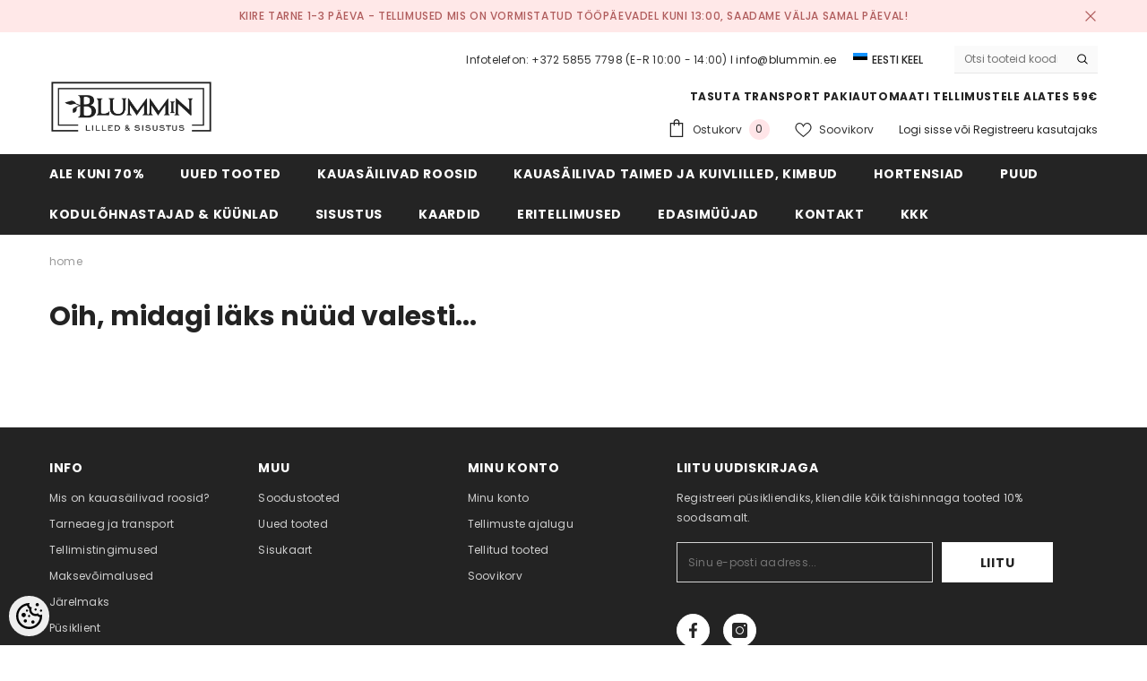

--- FILE ---
content_type: text/html; charset=UTF-8
request_url: https://www.blummin.ee/et/a/small-blummin-roheline-sametkarp-white-roosidega
body_size: 24708
content:
<!-- START TEMPLATE: page/1column.tpl.php --><!DOCTYPE html>
<!--[if IE 7]>                  <html class="ie7 no-js"  dir="ltr" lang="et">     <![endif]-->
<!--[if lte IE 8]>              <html class="ie8 no-js"  dir="ltr" lang="et">    <![endif]-->
<!--[if (gte IE 9)|!(IE)]><!-->
<html class="not-ie no-js" dir="ltr" lang="et">
<!--<![endif]-->
<head>
	<!-- START TEMPLATE: page/common/head.tpl.php --><title>BLUMMIN</title>
<meta charset="utf-8">
<meta name="keywords" content="roosid sõbrapäevaks, roosid naistepäevaks, uinuvad roosid, roosikarbid, roosikarp, toaparfüümid, toalõhnastahad, sojavaha küünal, palmivaha küünal, aroomiküünal, Blummin, kauakestvad roosid, roosid karbis, lillekarbid, lilled karbis, roosid karbis, roos k" />
<meta name="description" content="BLUMMIN BLUMMiN - päris roosid mis säilivad kuni aasta!" />
<meta name="author" content="BLUMMiN" />
<meta name="generator" content="ShopRoller.com" />
<meta name="csrf-token" content="62rtyO7lDckSx20f09UW0CPSoq6AhmH2wxNtxhrJ" />

<meta property="og:type" content="website" />
<meta property="og:title" content="BLUMMiN" />
<meta property="og:image" content="https://www.blummin.ee/media/blumm-flowers/UUS E_POOD/TURUNDUS/278429924_337006241862189_1964483966203197622_n.png" />
<meta property="og:url" content="https://www.blummin.ee/et/a/small-blummin-roheline-sametkarp-white-roosidega" />
<meta property="og:site_name" content="BLUMMiN" />
<meta property="og:description" content="BLUMMIN BLUMMiN - päris roosid mis säilivad kuni aasta!" />

<base href="https://www.blummin.ee/et/" />
<meta name="viewport" content="width=device-width, initial-scale=1.0" />

<link rel="icon" href="https://www.blummin.ee/media/blumm-flowers/ÕIGED TOOTEFOTOD/72488083_769989970130570_3910253567625134080_n.png" />


<link rel="preconnect" href="https://fonts.googleapis.com">
<link rel="preconnect" href="https://fonts.gstatic.com" crossorigin>
<link href="https://fonts.googleapis.com/css2?family=Poppins:wght@100;200;300;400;500;700;800&display=swap" rel="stylesheet">


<link rel="stylesheet" href="https://www.blummin.ee/skin/ella-2/css/all-2922.css">
<link href="https://cdn.shoproller.com/assets/fontawesome-pro-5.6.3/css/all.min.css" rel="stylesheet">


<script type="text/javascript" src="https://www.blummin.ee/skin/ella-2/js/all-2922.js"></script>


<style id="tk-theme-configurator-css" type="text/css">
</style>
<style id="tk-custom-css" type="text/css">
.checkout-comment-field textarea{
    width: 100%;
    border: 1px solid #e6dfdf;
    padding: 8px 10px;
    box-sizing: border-box;
    border-radius: 3px;
    box-shadow: 0px 0px 4px 1px rgba(0, 0, 0, 0.0509803922);
    -webkit-transition: border 500ms ease-out;
    -moz-transition: border 500ms ease-out;
    -o-transition: border 500ms ease-out;
    transition: border 500ms ease-out;
}

.ella-labels {
    position: absolute;
    z-index: 99;
    width: 100%;
	height:100%;
}

.ella-labels .article-label {
    position: absolute;
    overflow: hidden;
    background-repeat: no-repeat;
    text-indent: -999px;
    width: 100%;
    height: 100%;
    background-size: initial;
}

.product-card .card-action{
	z-index:999;
}

.product-card .card-product__group.group-right {
    z-index: 999;
}
.article-label-outofstock { background-image:url('https://www.blummin.ee/media/blumm-flowers/UUS E_POOD/120953117_1681116598733862_5740258622322890742_n.png'); background-position:; }
.article-label-1 { background-image:url('https://www.blummin.ee/media/blumm-flowers/Piltide logod/Untitled design (15).png'); background-position:right top; }
.article-label-2 { background-image:url('https://www.blummin.ee/media/blumm-flowers/UUS E_POOD/logod/304744672_774350483907902_4711397218346096772_n.png'); background-position:center top; }
.article-label-3 { background-image:url('https://www.blummin.ee/media/blumm-flowers/UUS E_POOD/PARTYDECO/2024/NOVEMBER 24/d779a96b-4ad1-4014-a054-d8527e1f3075.png'); background-position:left top; }
</style>


<script type="text/javascript">
if(!Roller) var Roller = {};
Roller.config = new Array();
Roller.config['base_url'] = 'https://www.blummin.ee/et/';
Roller.config['base_path'] = '/';
Roller.config['cart/addtocart/after_action'] = '1';
Roller.config['skin_url'] = 'https://www.blummin.ee/skin/ella-2/';
Roller.config['translate-fill_required_fields'] = 'Palun täida kõik kohustuslikud väljad';
Roller.t = {"form_error_fill_required_fields":"Palun t\u00e4ida k\u00f5ik kohustuslikud v\u00e4ljad","cart_error_no_items_selected":"Vali tooted!"}
</script>


<!-- START TEMPLATE: shared/google_tag_tracking.tpl.php -->    <script>
        window.dataLayer = window.dataLayer || [];
        function gtag() { dataLayer.push(arguments); }
        gtag('consent', 'default', {
            'ad_user_data': 'denied',
            'ad_personalization': 'denied',
            'ad_storage': 'denied',
            'analytics_storage': 'denied',
            'wait_for_update': 500,
        });
    </script>

    <!-- Google Tag Manager -->
    <script
        type="text/javascript"
    >(function(w,d,s,l,i){w[l]=w[l]||[];w[l].push({'gtm.start':
                new Date().getTime(),event:'gtm.js'});var f=d.getElementsByTagName(s)[0],
            j=d.createElement(s),dl=l!='dataLayer'?'&l='+l:'';j.async=true;j.src=
            'https://www.googletagmanager.com/gtm.js?id='+i+dl;f.parentNode.insertBefore(j,f);
        })(window,document,'script','dataLayer','GTM-PFKZ6WJW');
    </script>
    <!-- End Google Tag Manager -->

    <script>
        /*
		 *   Called when consent changes. Assumes that consent object contains keys which
		 *   directly correspond to Google consent types.
		 */
        const googleUserConsentListener = function() {
            let consent = this.options;
            gtag('consent', 'update', {
                'ad_user_data': consent.marketing,
                'ad_personalization': consent.marketing,
                'ad_storage': consent.marketing,
                'analytics_storage': consent.analytics
            });
        };

        $('document').ready(function(){
            Roller.Events.on('onUserConsent', googleUserConsentListener);
        });
    </script>

    <!-- Google Tag Manager Events -->
	
    <!-- Global Site Tag (gtag.js) - Google Tag Manager Event listeners -->
	        <script>
            let currency = "eur".toUpperCase();
            let shop = "";

            $(document).bind('sr:cart.changed', function(event, options) {
                let categories = [];
                //if product qty is positive then add
                if (!options || options.quantity_added_to_cart <= 0)
                {
                    //no track remove_from_cart
                    return;
                }

                //take product first category path(taxonomy)
                if (options.product_categories.length > 0)
                {
                    let category_parts = options.product_categories[0].split(" > ")
                    if (category_parts.length > 0) {
                        categories = categories.concat(category_parts);
                    }
                }
                dataLayer.push({ecommerce: null});
                dataLayer.push({
                    event: 'add_to_cart',
                    ecommerce:
                        {
                            currency: currency,
                            value: options.product_price * options.quantity_added_to_cart,
                            items:
                                [
                                    {
                                        item_id: options.product_sku,
                                        item_name: options.product_title,
                                        affiliation: shop,
                                        item_brand: options.product_brand,
                                        item_category: categories[0],
                                        item_category2: categories[1],
                                        item_category3: categories[2],
                                        item_category4: categories[3],
                                        item_category5: categories[4],
                                        price: options.product_price,
                                        quantity: options.quantity_added_to_cart
                                    }
                                ]
                        }
                })
            })
        </script>
	<!-- END TEMPLATE: shared/google_tag_tracking.tpl.php --><script>
  !function(g,s,q,r,d){r=g[r]=g[r]||function(){(r.q=r.q||[]).push(
  arguments)};d=s.createElement(q);q=s.getElementsByTagName(q)[0];
  d.src='//d1l6p2sc9645hc.cloudfront.net/tracker.js';q.parentNode.
  insertBefore(d,q)}(window,document,'script','_gs');

  _gs('GSN-544094-Q');
</script><!-- START TEMPLATE: shared/facebookads_pixel.tpl.php -->    <!-- Facebook Pixel Code -->
            <!-- Meta Pixel Code -->
<script>
  !function(f,b,e,v,n,t,s)
  {if(f.fbq)return;n=f.fbq=function(){n.callMethod?
  n.callMethod.apply(n,arguments):n.queue.push(arguments)};
  if(!f._fbq)f._fbq=n;n.push=n;n.loaded=!0;n.version='2.0';
  n.queue=[];t=b.createElement(e);t.async=!0;
  t.src=v;s=b.getElementsByTagName(e)[0];
  s.parentNode.insertBefore(t,s)}(window, document,'script',
  'https://connect.facebook.net/en_US/fbevents.js');
  fbq('init', '466088204996491');
  fbq('track', 'PageView');
</script>
<noscript><img height="1" width="1" style="display:none"
  src="https://www.facebook.com/tr?id=466088204996491&ev=PageView&noscript=1"
/></noscript>
<!-- End Meta Pixel Code -->
    
    <script>
        /*
		 *   Called when consent changes. Assumes that consent object contains keys which
		 *   directly correspond to Google consent types.
		 */
        const fbConsentListener = function() {
            let consent = this.options;
            if (consent.analytics == 'granted')
            {

                fbq('consent', 'grant');
            }
        };

        $('document').ready(function(){
            Roller.Events.on('onUserConsent', fbConsentListener);
        });
    </script>

    
    <!--  Facebook Pixel event listeners  -->
	        <script type="text/javascript">
            $(function(){
                                Roller.Events.on('roller:add-to-cart', 
				function() {
									
					if (this.options.length == 0) {
						return true;
					}
					
					if (!$.isArray(this.options)) {
						//wrap event options to array
						this.options = [this.options];
					}
					
					var data = {
						content_type : 'product',
						currency : 'EUR',
						value : 0,
						contents : []
					};
					
					//event value counter
					event_value = 0;
					
					$.each(this.options, function() {
						event_value = event_value + (this.product_price_value * this.qty); 
						data.contents.push({
							id : this.product_sku,
							item_price : this.product_price_value,
							quantity : this.qty,
						})	
					});
					
					//push event value
					data.value = event_value;
					
					fbq('track', 'AddToCart', data);
				}
				
			);
                            });
        </script>
	    <!-- End Facebook Pixel Code -->

<!-- END TEMPLATE: shared/facebookads_pixel.tpl.php -->


<!-- START TEMPLATE: components/configurator-new.tpl.php --><!-- Konfiguraator -->



<style>
.configurator-sr-button svg{
	width: 24px;
	height: 24px;
	stroke: none;	
}
	
.configurator-sr-button.close-conf-button {
	top: -5px;
	right: 120px;
	position: absolute;
	opacity:0;
	visibility:hidden;	
}
.configurator-sr-button.admin-conf-button{
	top: -5px;
	right: 60px;
	position: absolute;
	opacity:0;
	visibility:hidden;
}	

	.conf-sr-inner .slick-arrow.slick-prev, .conf-sr-inner .slick-arrow.slick-next{
		display:none !important;
	}
	

#main-color-1-picker {
    padding: 0px;
    line-height: 100%;
    right: 10px;
    top: 8px;
    border: 0;
    cursor: pointer;
}	
	
</style>







		
	






<div id="dynamic-styles-srs-conf">
	
	
	
	

<style>

:root {
	--primary-color-h: 0;
 	--primary-color-s: 0%;
	--primary-color-l: 14%;
  	--primary: hsl(var(--primary-color-h), var( --primary-color-s), calc(var(--primary-color-l) + 0%));
	--primary-darken:  hsl(var(--primary-color-h), var( --primary-color-s), calc(var(--primary-color-l) - 5%));
	--primary-lighten:  hsl(var(--primary-color-h), var( --primary-color-s), calc(var(--primary-color-l) + 40%));
	--rgbColor: rgba(36, 36, 36, 0.4);
	--rgbred: 36;
	--rgbgreen: 36;
	--rgblue: 36	
}
	
.button.button-1{
    background-color: var(--primary);
	border-color: var(--primary);
}
	

.button.button-1:hover {
    background-color: #ffffff;
    border-color: var(--primary);
    color: var(--primary);
}	
	
.product-card .card-action .button {
    background: #ffffff;
    border-color: var(--primary);
    color: var(--primary);	
}
	
.product-card .card-product__group .card-product__group-item svg {
	fill: var(--primary);
}	
	
.product-card .card-product__group .card-icon.wishlist-added {
    background: var(--primary);
}	

.product-card .card-action .button:hover {
    background: var(--primary);
    color: #ffffff;
}
	
	
.header-bottom {
   background: var(--primary);
}
	
.button.button-2 {
    border-color: var(--primary);
    color: var(--primary);	
}	
	
.productView-tab .nav-tabs .nav-link.active {
    color: var(--primary);
    background-color: #fff;
    border-color: var(--primary);
}	
	
	.productView-tab .nav-tabs .nav-item .nav-link::after{
		background: var(--primary);	
	}	

.button.button-2:hover {
    background-color: var(--primary);
    border-color: var(--primary);
}	
	
	
	
.itemside a.title:hover {
    color: var(--primary);
}	
	
.btn-light:not(:disabled):not(.disabled):active, .btn-light:not(:disabled):not(.disabled).active, .show > .btn-light.dropdown-toggle {
    color: #212529;
    background-color: var(--primary-lighten);
    border-color: var(--primary);
}	
	
.search-header {
	border: 2px solid var(--primary);
}
	
.section-footer ul a:hover, a:hover, .navbar-main .nav-link:hover, .dropdown-large a:hover, .list-menu a:hover, .btn-light.active i,[class*=card-product] a.title:hover, .nav-home-aside .menu-category a:hover {
	color: var(--primary);
}	

.dropdown-item.active, .dropdown-item:active {
	background-color: var(--primary);
}	
	
.custom-control-input:checked ~ .custom-control-label::before {
	border-color: var(--primary);
	background-color: var(--primary);
}	
	
.hover-border-primary:hover, .gallery-wrap .thumbs-wrap .item-thumb:hover {
	border-color: var(--primary) !important;
}	
	
.btn-primary:not(:disabled):not(.disabled):active, .btn-primary:not(:disabled):not(.disabled).active, .show > .btn-primary.dropdown-toggle {
    color: #fff;
    background-color: var(--primary-darken);
    border-color: var(--primary-darken);
}		
	
.form-control:focus {
    border-color: var(--primary);
    outline: 0;
	box-shadow: 0 0 0 0.2rem rgb(var(--rgbred) var(--rgbgreen) var(--rgblue) / 25%);
}	
	
.bg-light {
    background-color: rgb(var(--rgbred) var(--rgbgreen) var(--rgblue) / 25%) !important;
}	
	
.btn-primary:focus, .btn-primary.focus {
    box-shadow: 0 0 0 0.2rem rgb(var(--rgbred) var(--rgbgreen) var(--rgblue) / 50%) !important;
}	

.btn-link:hover{
	 color: var(--primary);
}
	
	
#searchMobileOpen.btn-light i, #openMobileCategories.btn-light i{
	color: #fff !important;
}	


	

	
</style>	
</div>	


	




<script>
	function HEXtoHSL(hex) {
		hex = hex.replace(/#/g, '');
		if (hex.length === 3) {
			hex = hex.split('').map(function (hex) {
				return hex + hex;
			}).join('');
		}
		var result = /^([a-f\d]{2})([a-f\d]{2})([a-f\d]{2})[\da-z]{0,0}$/i.exec(hex);
		if (!result) {
			return null;
		}
		var r = parseInt(result[1], 16);
		var g = parseInt(result[2], 16);
		var b = parseInt(result[3], 16);
		r /= 255, g /= 255, b /= 255;
		var max = Math.max(r, g, b),
			min = Math.min(r, g, b);
		var h, s, l = (max + min) / 2;
		if (max == min) {
			h = s = 0;
		} else {
			var d = max - min;
			s = l > 0.5 ? d / (2 - max - min) : d / (max + min);
			switch (max) {
			case r:
				h = (g - b) / d + (g < b ? 6 : 0);
				break;
			case g:
				h = (b - r) / d + 2;
				break;
			case b:
				h = (r - g) / d + 4;
				break;
			}
			h /= 6;
		}
		s = s * 100;
		s = Math.round(s);
		l = l * 100;
		l = Math.round(l);
		h = Math.round(360 * h);

		return {
			h: h,
			s: s,
			l: l
		};
	}	
</script>	




<!-- END TEMPLATE: components/configurator-new.tpl.php --><!-- END TEMPLATE: page/common/head.tpl.php --></head>

<body class="browser-chrome browser-chrome-131.0.0.0 tk-language-et_EE page-template-page-1column content-template-shared-article-view-content_not_found tk-product-page">

<div id="fb-root"></div>
<script type="text/plain" data-category="analytics" async defer crossorigin="anonymous" src="https://connect.facebook.net/et_EE/sdk.js#xfbml=1&version=v11.0&appId=386731248061277&autoLogAppEvents=1"></script>
<!-- START TEMPLATE: shared/site_segments.tpl.php --><!-- END TEMPLATE: shared/site_segments.tpl.php -->
<!-- Google Tag Manager (noscript) -->
<noscript><iframe src="https://www.googletagmanager.com/ns.html?id=GTM-PFKZ6WJW"
				  height="0" width="0" style="display:none;visibility:hidden"></iframe></noscript>
<!-- End Google Tag Manager (noscript) -->
<!-- START TEMPLATE: page/common/after_body_start.tpl.php --><!-- END TEMPLATE: page/common/after_body_start.tpl.php --><!-- START TEMPLATE: shared/body_start.tpl.php --><!-- END TEMPLATE: shared/body_start.tpl.php -->


<!-- START TEMPLATE: sections/header-1.tpl.php --><!-- START TEMPLATE: components/topbar-announcement.tpl.php -->
<section class="topbar-announcement-slot slot-default  ">
    <div class="slot-html-content" data-sra-edit-section="{&quot;id&quot;:&quot;topbar-announcement&quot;,&quot;title&quot;:&quot;Add content&quot;,&quot;status&quot;:&quot;published&quot;,&quot;data_fields&quot;:[{&quot;id&quot;:&quot;html_content&quot;,&quot;type&quot;:&quot;html&quot;,&quot;title&quot;:&quot;Content&quot;,&quot;default&quot;:&quot;MID-SEASON SALE UP TO 70% OFF. &lt;a href=\&quot;#\&quot; title=\&quot;Shop Now\&quot;&gt;SHOP NOW&lt;\/a&gt;&quot;}],&quot;data&quot;:{&quot;html_content&quot;:&quot;&lt;p&gt;KIIRE TARNE 1-3 p\u00e4eva - Tellimused mis on vormistatud t\u00f6\u00f6p\u00e4evadel kuni 13:00, saadame v\u00e4lja samal p\u00e4eval!&lt;\/p&gt;&quot;},&quot;is_visible&quot;:true}">
                    <div class="announcement-bar">
                <div class="container container-1170">
                    <div class="row">
                        <div class="announcement-bar__message text-center uppercase" style="opacity: 1;">
                            <div class="message">
                                <p>KIIRE TARNE 1-3 päeva - Tellimused mis on vormistatud tööpäevadel kuni 13:00, saadame välja samal päeval!</p>                            </div>
                            <a href="#" class="announcement-close clearfix" data-close-announcement="" title="Close">
                                <!-- START TEMPLATE: components/svg-icons-ella.tpl.php -->














<svg xmlns="http://www.w3.org/2000/svg" viewBox="0 0 48 48">
	<path d="M 38.982422 6.9707031 A 2.0002 2.0002 0 0 0 37.585938 7.5859375 L 24 21.171875 L 10.414062 7.5859375 A 2.0002 2.0002 0 0 0 8.9785156 6.9804688 A 2.0002 2.0002 0 0 0 7.5859375 10.414062 L 21.171875 24 L 7.5859375 37.585938 A 2.0002 2.0002 0 1 0 10.414062 40.414062 L 24 26.828125 L 37.585938 40.414062 A 2.0002 2.0002 0 1 0 40.414062 37.585938 L 26.828125 24 L 40.414062 10.414062 A 2.0002 2.0002 0 0 0 38.982422 6.9707031 z"></path>
</svg>
 






















<!-- END TEMPLATE: components/svg-icons-ella.tpl.php -->                            </a>
                        </div>
                    </div>
                </div>
            </div>
            </div>
</section>
<!-- END TEMPLATE: components/topbar-announcement.tpl.php -->	
<header class="header header-default animate" data-header-sticky>
	<div class="header-top">
		<div class="container container-1170">
			<div class="header-top--wrapper clearfix">
										<div class="header-top--left header__logo text-left clearfix">
						<div class="header__heading">
							<a href="https://www.blummin.ee/et/home" class="header__heading-link focus-inset">
																	<img src="https://www.blummin.ee/media/blumm-flowers/UUS E_POOD/TURUNDUS/278429924_337006241862189_1964483966203197622_n.png" alt="BLUMMiN" />
															</a>
						</div>
					</div>
					<div class="header-top--right header__icons text-right clearfix">	
						<div class="header-top-right-group">             
														<div class="customer-service-text">
								<!-- START TEMPLATE: components/customer-support-block.tpl.php -->
<section class="slot-default  ">
	<div class="slot-html-content" data-sra-edit-section="{&quot;id&quot;:&quot;header-customer-service&quot;,&quot;title&quot;:&quot;Customer support&quot;,&quot;data_fields&quot;:[{&quot;id&quot;:&quot;customer-support-title&quot;,&quot;type&quot;:&quot;text&quot;,&quot;title&quot;:&quot;Pealkiri&quot;,&quot;default&quot;:&quot;Klienditeenindus&quot;},{&quot;id&quot;:&quot;customer-support-number&quot;,&quot;type&quot;:&quot;text&quot;,&quot;title&quot;:&quot;Telefon&quot;,&quot;default&quot;:&quot;60593800-ELLA&quot;}],&quot;data&quot;:{&quot;customer-support-title&quot;:&quot;Infotelefon: +372 5855 7798 (E-R 10:00 - 14:00)&quot;,&quot;customer-support-number&quot;:&quot; I info@blummin.ee&quot;},&quot;status&quot;:&quot;published&quot;,&quot;is_visible&quot;:true}">	
								Infotelefon: +372 5855 7798 (E-R 10:00 - 14:00) <a href="tel: I info@blummin.ee"> I info@blummin.ee</a>		
			</div>	
</section>	
<!-- END TEMPLATE: components/customer-support-block.tpl.php -->							</div>
														<!-- START TEMPLATE: components/ella-language-1.tpl.php --><div class="header-language_currency">
   
	<div class="halo-language" data-dropdown-toggle>
      
	        <div class="disclosure">
         <button type="button" class="disclosure__button dropdown-toggle" aria-controls="HeaderLanguageList" >
         <span class="icon flag-icon-ee">
		 <img src="https://www.blummin.ee/skin/ella-2/../base2/flag-icon-css-3.4.x/flags/4x3/ee.svg"></span>
         <span class="text text-language">Eesti keel</span>
         </button>	
      </div>
      
			   <div class="dropdown-language halo-dropdown">
         <div class="div">
            <div class="no-js-hidden">
               <div class="disclosure">
                  <ul id="HeaderLanguageList"  class="disclosure__list list-unstyled custom-scrollbar">
                                                                                                         <li class="disclosure__item" tabindex="-1">
                        <a class="link link--text disclosure__link  focus-inset" href="https://www.blummin.ee/ru" hreflang="ru" lang="ru" data-value="ru">
                        <span class="icon flag-icon-ru"><img src="https://www.blummin.ee/skin/ella-2/../base2/flag-icon-css-3.4.x/flags/4x3/ru.svg"></span>
                        <span class="text">RUS</span>
                        </a>
                     </li>
                                                                                    <li class="disclosure__item" tabindex="-1">
                        <a class="link link--text disclosure__link  focus-inset" href="https://www.blummin.ee/fi" hreflang="fi" lang="fi" data-value="fi">
                        <span class="icon flag-icon-fi"><img src="https://www.blummin.ee/skin/ella-2/../base2/flag-icon-css-3.4.x/flags/4x3/fi.svg"></span>
                        <span class="text">SUOMI</span>
                        </a>
                     </li>
                                                            </ul>
               </div>
            </div>
         </div>
      </div>
	   
   </div>
	
</div>

<!-- END TEMPLATE: components/ella-language-1.tpl.php -->		
														<!-- START TEMPLATE: components/search-form-header.tpl.php -->
<div class="header-search">
	<div class="header-search__form">
	<form action="https://www.blummin.ee/et/search" method="get" class="search-bar" role="search">
		
						<input type="hidden" name="page" value="1" />
				
	   <input type="search" name="q" value="" placeholder="Otsi tooteid koodi või nime järgi..." class="enterkey autoclear input-group-field header-search__input" autocomplete="off" />
	   <button type="submit" class="button icon-search button-search">
		  <svg data-icon="search" viewBox="0 0 512 512" width="100%" height="100%">
			 <path d="M495,466.2L377.2,348.4c29.2-35.6,46.8-81.2,46.8-130.9C424,103.5,331.5,11,217.5,11C103.4,11,11,103.5,11,217.5   S103.4,424,217.5,424c49.7,0,95.2-17.5,130.8-46.7L466.1,495c8,8,20.9,8,28.9,0C503,487.1,503,474.1,495,466.2z M217.5,382.9   C126.2,382.9,52,308.7,52,217.5S126.2,52,217.5,52C308.7,52,383,126.3,383,217.5S308.7,382.9,217.5,382.9z"></path>
		  </svg>
	   </button>
	</form>
	</div>
</div>

<!-- END TEMPLATE: components/search-form-header.tpl.php -->						</div>			
						<div class="free-shipping-text uppercase">
							<!-- START TEMPLATE: components/text-only-slot.tpl.php -->
<section class="slot-default  ">
	<div class="slot-html-content" data-sra-edit-section="{&quot;id&quot;:&quot;header-free-transport&quot;,&quot;title&quot;:&quot;Add content&quot;,&quot;data_fields&quot;:[{&quot;id&quot;:&quot;html_content&quot;,&quot;type&quot;:&quot;text&quot;,&quot;title&quot;:&quot;Content&quot;,&quot;default&quot;:&quot;Free shipping on all orders. No minimum purchase&quot;}],&quot;data&quot;:{&quot;html_content&quot;:&quot;TASUTA TRANSPORT PAKIAUTOMAATI TELLIMUSTELE ALATES 59\u20ac&quot;},&quot;status&quot;:&quot;published&quot;,&quot;is_visible&quot;:true}">	
					TASUTA TRANSPORT PAKIAUTOMAATI TELLIMUSTELE ALATES 59€			</div>	
</section>	
<!-- END TEMPLATE: components/text-only-slot.tpl.php -->                        </div>
						<!-- START TEMPLATE: components/header-icon-set.tpl.php -->

<div class="header__iconItem header__group">
	
	<a href="javascript:void(0)" class="header__icon header__icon--cart link link-underline focus-inset" id="cart-icon-bubble" data-open-cart-sidebar="">
		<!-- START TEMPLATE: components/svg-icons-ella.tpl.php -->

<svg viewBox="0 0 30 30" class="icon icon-cart" enable-background="new 0 0 30 30">
   <g>
      <g>
         <path d="M20,6V5c0-2.761-2.239-5-5-5s-5,2.239-5,5v1H4v24h22V6H20z M12,5c0-1.657,1.343-3,3-3s3,1.343,3,3v1h-6V5z M24,28H6V8h4v3    h2V8h6v3h2V8h4V28z"></path>
      </g>
   </g>
</svg>













 






















<!-- END TEMPLATE: components/svg-icons-ella.tpl.php -->		<span class="text">Ostukorv</span>
		<div class="cart-count-bubble">
			<span class="text-count" aria-hidden="true" data-cart-count="">
				<div class="ajax-update-minicart-counter-count-mobile">
											0
									</div>
			</span>
		</div>
	</a>
	
	
			
		<a href="https://www.blummin.ee/et/account/wishlist" class="header__icon header__icon--wishlist link link-underline focus-inset">
			<!-- START TEMPLATE: components/svg-icons-ella.tpl.php -->












	<svg viewBox="0 0 512 512" class="icon icon-wishlist">
	   <g>
		  <g>
			 <path d="M474.644,74.27C449.391,45.616,414.358,29.836,376,29.836c-53.948,0-88.103,32.22-107.255,59.25
				c-4.969,7.014-9.196,14.047-12.745,20.665c-3.549-6.618-7.775-13.651-12.745-20.665c-19.152-27.03-53.307-59.25-107.255-59.25
				c-38.358,0-73.391,15.781-98.645,44.435C13.267,101.605,0,138.213,0,177.351c0,42.603,16.633,82.228,52.345,124.7
				c31.917,37.96,77.834,77.088,131.005,122.397c19.813,16.884,40.302,34.344,62.115,53.429l0.655,0.574
				c2.828,2.476,6.354,3.713,9.88,3.713s7.052-1.238,9.88-3.713l0.655-0.574c21.813-19.085,42.302-36.544,62.118-53.431
				c53.168-45.306,99.085-84.434,131.002-122.395C495.367,259.578,512,219.954,512,177.351
				C512,138.213,498.733,101.605,474.644,74.27z M309.193,401.614c-17.08,14.554-34.658,29.533-53.193,45.646
				c-18.534-16.111-36.113-31.091-53.196-45.648C98.745,312.939,30,254.358,30,177.351c0-31.83,10.605-61.394,29.862-83.245
				C79.34,72.007,106.379,59.836,136,59.836c41.129,0,67.716,25.338,82.776,46.594c13.509,19.064,20.558,38.282,22.962,45.659
				c2.011,6.175,7.768,10.354,14.262,10.354c6.494,0,12.251-4.179,14.262-10.354c2.404-7.377,9.453-26.595,22.962-45.66
				c15.06-21.255,41.647-46.593,82.776-46.593c29.621,0,56.66,12.171,76.137,34.27C471.395,115.957,482,145.521,482,177.351
				C482,254.358,413.255,312.939,309.193,401.614z"></path>
		  </g>
	   </g>
	</svg>


 






















<!-- END TEMPLATE: components/svg-icons-ella.tpl.php -->			<span class="text"> Soovikorv</span>
		</a>
		
	
	
			
		<div class="customer-links">
		<a class="header__link--account link-underline" id="customer_login_link" href="#" data-open-auth-sidebar="">
			<span class="text">Logi sisse</span>
		</a>
		<span class="or-text">või</span>
		<a class="header__link--account link-underline" id="customer_register_link" href="https://www.blummin.ee/et/account/register">
			<span class="text">Registreeru kasutajaks</span>
		</a>	
		</div>
			
	
	
</div><!-- END TEMPLATE: components/header-icon-set.tpl.php -->					</div>	
			</div>
		</div>
	</div>
	<div class="header-bottom">
		<!-- START TEMPLATE: sections/ella-main-menu.tpl.php --><div class="main-menu">
	<div class="header-bottom--wrapper">
		<div class="header-log-fixed">
			<a href="https://www.blummin.ee/et/home" class="header__heading-link focus-inset">
									<img src="https://www.blummin.ee/media/blumm-flowers/UUS E_POOD/TURUNDUS/278429924_337006241862189_1964483966203197622_n.png" alt="BLUMMiN" />
							</a>
		</div>	
		
				<div class="container container-1170">
			<nav class="header__inline-menu">
				<ul class="list-menu list-menu--inline text-left">
																<li class="menu-lv-item menu-lv-1 text-left">
							<a class="menu-lv-1__action header__menu-item list-menu__item link focus-inset menu_mobile_link" href="https://www.blummin.ee/et/c/ale-kuni-70">
								<span class="text header__active-menu-item">ALE kuni 70%</span>
							</a>
						</li>
										
																<li class="menu-lv-item menu-lv-1 text-left">
							<a class="menu-lv-1__action header__menu-item list-menu__item link focus-inset menu_mobile_link" href="https://www.blummin.ee/et/c/uued-tooted">
								<span class="text header__active-menu-item">UUED TOOTED</span>
							</a>
						</li>
										
																<li class="menu-lv-item menu-lv-1 text-left has-megamenu dropdown block_layout--custom_width">
							<a class="menu-lv-1__action header__menu-item list-menu__item link focus-inset menu_mobile_link" href="https://www.blummin.ee/et/c/kauasailivad-roosid">
								<span class="text header__active-menu-item">KAUASÄILIVAD ROOSID</span>
							</a>
							<!-- START TEMPLATE: components/megamenu-dropdown-1.tpl.php -->


<div class="menu-dropdown custom-scrollbar megamenu_style_2 custom-product">
	<div class="container container-1170">
		<div class="menu-dropdown__wrapper">
			
			<div class="row">
				
				<div class="col-12 col-lg-8">
					<div class="row">
						
																																																<div class="site-nav dropdown col-12 col-lg-4 submenu-area-0">
									<div class="site-nav-list">
										<a href="https://www.blummin.ee/et/c/koik-tooted" class="site-nav-title uppercase">
											<span class="text">KÕIK TOOTED</span>
										</a>
																			</div>	
								</div>
																																																<div class="site-nav dropdown col-12 col-lg-4 submenu-area-0">
									<div class="site-nav-list">
										<a href="https://www.blummin.ee/et/c/xxs-1-roos" class="site-nav-title uppercase">
											<span class="text">XXS - 1 ROOS</span>
										</a>
																			</div>	
								</div>
																																																<div class="site-nav dropdown col-12 col-lg-4 submenu-area-0">
									<div class="site-nav-list">
										<a href="https://www.blummin.ee/et/c/mini" class="site-nav-title uppercase">
											<span class="text">XS - 3 ROOSI</span>
										</a>
																			</div>	
								</div>
																																																<div class="site-nav dropdown col-12 col-lg-4 submenu-area-0">
									<div class="site-nav-list">
										<a href="https://www.blummin.ee/et/c/midi-5-7-roosi" class="site-nav-title uppercase">
											<span class="text">MIDI 5-7 ROOSI</span>
										</a>
																			</div>	
								</div>
																																																<div class="site-nav dropdown col-12 col-lg-4 submenu-area-0">
									<div class="site-nav-list">
										<a href="https://www.blummin.ee/et/c/small-blummin-lillekarbid" class="site-nav-title uppercase">
											<span class="text">SMALL 7-11 ROOSI</span>
										</a>
																			</div>	
								</div>
																																																<div class="site-nav dropdown col-12 col-lg-4 submenu-area-0">
									<div class="site-nav-list">
										<a href="https://www.blummin.ee/et/c/medium-blummin-lillekarp" class="site-nav-title uppercase">
											<span class="text">MEDIUM 9-15 ROOSI</span>
										</a>
																			</div>	
								</div>
																																																<div class="site-nav dropdown col-12 col-lg-4 submenu-area-0">
									<div class="site-nav-list">
										<a href="https://www.blummin.ee/et/c/large-blummin-lillekarp" class="site-nav-title uppercase">
											<span class="text">LARGE 17-25 ROOSI</span>
										</a>
																			</div>	
								</div>
																																																<div class="site-nav dropdown col-12 col-lg-4 submenu-area-0">
									<div class="site-nav-list">
										<a href="https://www.blummin.ee/et/c/xl-25-40-roosi" class="site-nav-title uppercase">
											<span class="text">XL 25-40 ROOSI</span>
										</a>
																			</div>	
								</div>
																																																<div class="site-nav dropdown col-12 col-lg-4 submenu-area-0">
									<div class="site-nav-list">
										<a href="https://www.blummin.ee/et/c/roosid-keraamikas-20" class="site-nav-title uppercase">
											<span class="text">ROOSID KERAAMIKAS</span>
										</a>
																			</div>	
								</div>
																																																<div class="site-nav dropdown col-12 col-lg-4 submenu-area-0">
									<div class="site-nav-list">
										<a href="https://www.blummin.ee/et/c/buketid-roosidest" class="site-nav-title uppercase">
											<span class="text">BUKETID ROOSIDEST</span>
										</a>
																			</div>	
								</div>
																																																<div class="site-nav dropdown col-12 col-lg-4 submenu-area-0">
									<div class="site-nav-list">
										<a href="https://www.blummin.ee/et/c/sudamekujulised-roosikarbid" class="site-nav-title uppercase">
											<span class="text">SÜDAMEKUJULISED</span>
										</a>
																			</div>	
								</div>
																																																<div class="site-nav dropdown col-12 col-lg-4 submenu-area-0">
									<div class="site-nav-list">
										<a href="https://www.blummin.ee/et/c/varrega-roosid" class="site-nav-title uppercase">
											<span class="text">VARREGA ROOSID</span>
										</a>
																			</div>	
								</div>
																																																<div class="site-nav dropdown col-12 col-lg-4 submenu-area-0">
									<div class="site-nav-list">
										<a href="https://www.blummin.ee/et/c/hortensia-2" class="site-nav-title uppercase">
											<span class="text">HORTENSIA</span>
										</a>
																			</div>	
								</div>
																																																									<div class="site-nav dropdown col-12 col-lg-4 submenu-area-5">
									<div class="site-nav-list">
										<a href="https://www.blummin.ee/et/c/-20-sonumiga-lillekarbid" class="site-nav-title uppercase">
											<span class="text">-20% SÕNUMIGA LILLEKARBID</span>
										</a>
																				<div class="site-nav-sub">
										<ul class="list-unstyled">
																							<li class="site-nav-item text-left">
													<a href="https://www.blummin.ee/et/c/armsale-vanaemale-1" class="site-nav-link link link-underline" aria-current="page"><span class="text"><span class="text">ARMSALE VANAEMALE</span></span></a>
												</li>
																							<li class="site-nav-item text-left">
													<a href="https://www.blummin.ee/et/c/kallile-emale-7" class="site-nav-link link link-underline" aria-current="page"><span class="text"><span class="text">KALLILE EMALE</span></span></a>
												</li>
																							<li class="site-nav-item text-left">
													<a href="https://www.blummin.ee/et/c/parim-isa" class="site-nav-link link link-underline" aria-current="page"><span class="text"><span class="text">PARIM ISA</span></span></a>
												</li>
																							<li class="site-nav-item text-left">
													<a href="https://www.blummin.ee/et/c/ljubimoj-mamochke" class="site-nav-link link link-underline" aria-current="page"><span class="text"><span class="text">ЛЮБИМОЙ МАМОЧКЕ</span></span></a>
												</li>
																							<li class="site-nav-item text-left">
													<a href="https://www.blummin.ee/et/c/kallile-opetajale" class="site-nav-link link link-underline" aria-current="page"><span class="text"><span class="text">KALLILE ÕPETAJALE</span></span></a>
												</li>
																					</ul>
										</div>
																			</div>	
								</div>
																																																									<div class="site-nav dropdown col-12 col-lg-4 submenu-area-2">
									<div class="site-nav-list">
										<a href="https://www.blummin.ee/et/c/-20-beebi-sund" class="site-nav-title uppercase">
											<span class="text">-20% BEEBI SÜND</span>
										</a>
																				<div class="site-nav-sub">
										<ul class="list-unstyled">
																							<li class="site-nav-item text-left">
													<a href="https://www.blummin.ee/et/c/it%60s-a-girl" class="site-nav-link link link-underline" aria-current="page"><span class="text"><span class="text">IT`S A GIRL</span></span></a>
												</li>
																							<li class="site-nav-item text-left">
													<a href="https://www.blummin.ee/et/c/it%60s-a-boy" class="site-nav-link link link-underline" aria-current="page"><span class="text"><span class="text">IT`S A BOY</span></span></a>
												</li>
																					</ul>
										</div>
																			</div>	
								</div>
																																																									<div class="site-nav dropdown col-12 col-lg-4 submenu-area-10">
									<div class="site-nav-list">
										<a href="https://www.blummin.ee/et/c/roosi-varv" class="site-nav-title uppercase">
											<span class="text">ROOSI VÄRV</span>
										</a>
																				<div class="site-nav-sub">
										<ul class="list-unstyled">
																							<li class="site-nav-item text-left">
													<a href="https://www.blummin.ee/et/c/varvide-tahendused" class="site-nav-link link link-underline" aria-current="page"><span class="text"><span class="text">VÄRVIDE TÄHENDUSED</span></span></a>
												</li>
																							<li class="site-nav-item text-left">
													<a href="https://www.blummin.ee/et/c/punased-roosid" class="site-nav-link link link-underline" aria-current="page"><span class="text"><span class="text">PUNASED ROOSID</span></span></a>
												</li>
																							<li class="site-nav-item text-left">
													<a href="https://www.blummin.ee/et/c/roosad-roosid" class="site-nav-link link link-underline" aria-current="page"><span class="text"><span class="text">ROOSAD ROOSID</span></span></a>
												</li>
																							<li class="site-nav-item text-left">
													<a href="https://www.blummin.ee/et/c/lillad-roosid" class="site-nav-link link link-underline" aria-current="page"><span class="text"><span class="text">LILLAD ROOSID</span></span></a>
												</li>
																							<li class="site-nav-item text-left">
													<a href="https://www.blummin.ee/et/c/heledad-roosid" class="site-nav-link link link-underline" aria-current="page"><span class="text"><span class="text">HELEDAD ROOSID</span></span></a>
												</li>
																							<li class="site-nav-item text-left">
													<a href="https://www.blummin.ee/et/c/kollased-roosid" class="site-nav-link link link-underline" aria-current="page"><span class="text"><span class="text">KOLLASED ROOSID</span></span></a>
												</li>
																							<li class="site-nav-item text-left">
													<a href="https://www.blummin.ee/et/c/oranzid-roosid" class="site-nav-link link link-underline" aria-current="page"><span class="text"><span class="text">ORANŽID ROOSID</span></span></a>
												</li>
																							<li class="site-nav-item text-left">
													<a href="https://www.blummin.ee/et/c/sinised-roosid" class="site-nav-link link link-underline" aria-current="page"><span class="text"><span class="text">SINISED ROOSID</span></span></a>
												</li>
																							<li class="site-nav-item text-left">
													<a href="https://www.blummin.ee/et/c/mustad-roosid" class="site-nav-link link link-underline" aria-current="page"><span class="text"><span class="text">MUSTAD ROOSID</span></span></a>
												</li>
																							<li class="site-nav-item text-left">
													<a href="https://www.blummin.ee/et/c/mix" class="site-nav-link link link-underline" aria-current="page"><span class="text"><span class="text">MIX</span></span></a>
												</li>
																					</ul>
										</div>
																			</div>	
								</div>
													

						
						</div>
					</div>
				
												<!-- START TEMPLATE: components/feature-product-megamenu.tpl.php --><!-- END TEMPLATE: components/feature-product-megamenu.tpl.php -->						
				
				</div>
				
			</div>
			
		</div>	
	</div>
	
		
<!-- END TEMPLATE: components/megamenu-dropdown-1.tpl.php -->						</li>					
										
																<li class="menu-lv-item menu-lv-1 text-left">
							<a class="menu-lv-1__action header__menu-item list-menu__item link focus-inset menu_mobile_link" href="https://www.blummin.ee/et/c/kauasailivad-taimed-ja-kuivlilled-kimbud">
								<span class="text header__active-menu-item">KAUASÄILIVAD TAIMED JA KUIVLILLED, KIMBUD</span>
							</a>
						</li>
										
																<li class="menu-lv-item menu-lv-1 text-left">
							<a class="menu-lv-1__action header__menu-item list-menu__item link focus-inset menu_mobile_link" href="https://www.blummin.ee/et/c/hortensiad">
								<span class="text header__active-menu-item">HORTENSIAD</span>
							</a>
						</li>
										
																<li class="menu-lv-item menu-lv-1 text-left">
							<a class="menu-lv-1__action header__menu-item list-menu__item link focus-inset menu_mobile_link" href="https://www.blummin.ee/et/c/puud">
								<span class="text header__active-menu-item">PUUD</span>
							</a>
						</li>
										
																<li class="menu-lv-item menu-lv-1 text-left">
							<a class="menu-lv-1__action header__menu-item list-menu__item link focus-inset menu_mobile_link" href="https://www.blummin.ee/et/c/kodulohnastajad-and-kuunlad">
								<span class="text header__active-menu-item">KODULÕHNASTAJAD & KÜÜNLAD</span>
							</a>
						</li>
										
																<li class="menu-lv-item menu-lv-1 text-left">
							<a class="menu-lv-1__action header__menu-item list-menu__item link focus-inset menu_mobile_link" href="https://www.blummin.ee/et/c/kodu">
								<span class="text header__active-menu-item">SISUSTUS</span>
							</a>
						</li>
										
																<li class="menu-lv-item menu-lv-1 text-left">
							<a class="menu-lv-1__action header__menu-item list-menu__item link focus-inset menu_mobile_link" href="https://www.blummin.ee/et/c/kaardid">
								<span class="text header__active-menu-item">KAARDID</span>
							</a>
						</li>
										
																<li class="menu-lv-item menu-lv-1 text-left">
							<a class="menu-lv-1__action header__menu-item list-menu__item link focus-inset menu_mobile_link" href="https://www.blummin.ee/et/c/eritellimused">
								<span class="text header__active-menu-item">ERITELLIMUSED</span>
							</a>
						</li>
										
																<li class="menu-lv-item menu-lv-1 text-left">
							<a class="menu-lv-1__action header__menu-item list-menu__item link focus-inset menu_mobile_link" href="https://www.blummin.ee/et/c/edasimuujad-2">
								<span class="text header__active-menu-item">EDASIMÜÜJAD</span>
							</a>
						</li>
										
																<li class="menu-lv-item menu-lv-1 text-left">
							<a class="menu-lv-1__action header__menu-item list-menu__item link focus-inset menu_mobile_link" href="https://www.blummin.ee/et/c/kontakt">
								<span class="text header__active-menu-item">KONTAKT</span>
							</a>
						</li>
										
																<li class="menu-lv-item menu-lv-1 text-left">
							<a class="menu-lv-1__action header__menu-item list-menu__item link focus-inset menu_mobile_link" href="https://www.blummin.ee/et/c/kkk">
								<span class="text header__active-menu-item">KKK</span>
							</a>
						</li>
										
						
				</ul>
			</nav>
		</div>
	</div>
</div>	
                                   <!-- END TEMPLATE: sections/ella-main-menu.tpl.php -->	</div>
	<!-- START TEMPLATE: section/header-mobile-1.tpl.php -->
<div class="header-mobile">
                <div class="container">
                    <div class="header-mobile--wrapper">
                        <div class="header-mobile--item header-mobile--left">
                            <div class="header-mobile--icon item__mobile--hamburger">
                                <a class="mobileMenu-toggle" href="javascript:void(0)" data-mobile-menu="" aria-label="menu">
                                    <span class="mobileMenu-toggle__Icon"></span>
                                </a>
                            </div>
                            <div class="header-mobile--icon">
                                <a class="mobileSearch-toggle" href="javascript:void(0)" data-mobile-search="" aria-label="menu">
                                    <svg data-icon="search" viewBox="0 0 512 512" width="100%" height="100%">
                                        <path d="M495,466.2L377.2,348.4c29.2-35.6,46.8-81.2,46.8-130.9C424,103.5,331.5,11,217.5,11C103.4,11,11,103.5,11,217.5   S103.4,424,217.5,424c49.7,0,95.2-17.5,130.8-46.7L466.1,495c8,8,20.9,8,28.9,0C503,487.1,503,474.1,495,466.2z M217.5,382.9   C126.2,382.9,52,308.7,52,217.5S126.2,52,217.5,52C308.7,52,383,126.3,383,217.5S308.7,382.9,217.5,382.9z"></path>
                                    </svg>
                                </a>
                            </div>
                        </div>
                        <div class="header-mobile--item header-mobile--center">
   		
							
							<div class="header-mobile--icon item-mobile-logo">
                                <a href="https://www.blummin.ee/et/home" class="header__heading-link focus-inset">
																			<img src="https://www.blummin.ee/media/blumm-flowers/UUS E_POOD/TURUNDUS/278429924_337006241862189_1964483966203197622_n.png" alt="BLUMMiN" />
									                                </a>
                            </div>
							
							
                        </div>
                        <div class="header-mobile--item header-mobile--right">
                            <div class="header-mobile--icon">
                                <a class="header__link--account link-underline" id="customer_login_link_mb" href="#" data-open-auth-sidebar=""></a>
                            </div>
                            <div class="header-mobile--icon header__iconItem">
                                <a href="javascript:void(0)" class="header__icon header__icon--cart link link-underline focus-inset" id="cart-icon-bubble_mb" data-open-cart-sidebar="">
                                    <!-- START TEMPLATE: components/svg-icons-ella.tpl.php -->

<svg viewBox="0 0 30 30" class="icon icon-cart" enable-background="new 0 0 30 30">
   <g>
      <g>
         <path d="M20,6V5c0-2.761-2.239-5-5-5s-5,2.239-5,5v1H4v24h22V6H20z M12,5c0-1.657,1.343-3,3-3s3,1.343,3,3v1h-6V5z M24,28H6V8h4v3    h2V8h6v3h2V8h4V28z"></path>
      </g>
   </g>
</svg>













 






















<!-- END TEMPLATE: components/svg-icons-ella.tpl.php -->                                    <span class="visually-hidden">Ostukorv</span>
                                    <div class="cart-count-bubble">
                                        <span class="text-count" aria-hidden="true" data-cart-count="">
											<div class="ajax_update_minicart-counter-count">
																							0
																						</div>
										</span>
                                    </div>
                                </a>
                            </div>
                        </div>
                    </div>
                </div>
            </div><!-- END TEMPLATE: section/header-mobile-1.tpl.php --></header>	<!-- END TEMPLATE: sections/header-1.tpl.php -->	
	<div class="collection-template collection-template-default">
		<div class="container container-1170">

						<!-- START TEMPLATE: widget/content-top/breadcrumbs.tpl.php -->

<nav class="breadcrumb text-left ">
	<a class="link-underline" href="https://www.blummin.ee/et/home">
		<span class="text">home</span>
	</a>
	</nav>		

<!-- END TEMPLATE: widget/content-top/breadcrumbs.tpl.php -->	

			<div id="notification">
								<!-- START TEMPLATE: shared/notification.tpl.php --><!-- END TEMPLATE: shared/notification.tpl.php -->	
			</div>
						
			
			<div class="halo-collection-content sidebar--layout_vertical">
				
				<div class="page-content">
					<!-- START TEMPLATE: shared/article/view/content_not_found.tpl.php -->
	<h1>Oih, midagi läks nüüd valesti...</h1>
	<div class="box-container">
		<div class="cms-page">
			<!-- START TEMPLATE: shared/slot.tpl.php --><!-- END TEMPLATE: shared/slot.tpl.php -->		</div>
	</div>
<!-- END TEMPLATE: shared/article/view/content_not_found.tpl.php -->				</div>	

			</div>	




		</div>		
	</div>	
	

<section id="content" class="set-size mb-5 clearfix">



	<div class="grid-3 float-left">
		<div id="column-left" class="d-none d-lg-block">

			

		</div>
	</div>
	<div class="grid-9 float-left" id="content_content" style="padding-top:19px;">

		

	</div>
	<div class="clears"></div>
</section>

<footer>
	<!-- START TEMPLATE: page/common/footer.tpl.php -->
<!-- Plugins bootstrap JS File -->
<script src="https://www.blummin.ee/skin/ella-2/js/theme.js"></script>




<footer class="footer footer-default">
	<div class="footer-top">
		<div class="container container-1170">
			<div class="row">
				<div class="halo-row-item col-12 col-md-12 col-lg-6 col-xl-7 footer-col-left">
					<div class="row">

					
						

						<div class="halo-row-item col-footer col-12 col-md-4">
							<h3 class="footer-block__heading dropdow-mb uppercase" data-toggle-column="">
								<span>Info</span>
							</h3>
							<ul class="list-unstyled">

																<li><a href="https://www.blummin.ee/et/p/mis-on-uinuvad-roosid" class="link link-underline footer-link">
									<span class="text">Mis on kauasäilivad roosid?</span>
									</a></li>
																<li><a href="https://www.blummin.ee/et/p/tarneaeg-ja-transport" class="link link-underline footer-link">
									<span class="text">Tarneaeg ja transport</span>
									</a></li>
																<li><a href="https://www.blummin.ee/et/p/ostutingimused" class="link link-underline footer-link">
									<span class="text">Tellimistingimused</span>
									</a></li>
																<li><a href="https://www.blummin.ee/et/p/maksevoimalused" class="link link-underline footer-link">
									<span class="text">Maksevõimalused</span>
									</a></li>
																<li><a href="https://www.blummin.ee/et/p/jarelmaks" class="link link-underline footer-link">
									<span class="text">Järelmaks</span>
									</a></li>
																<li><a href="https://www.blummin.ee/et/p/pusiklient" class="link link-underline footer-link">
									<span class="text">Püsiklient</span>
									</a></li>
																<li><a href="https://www.blummin.ee/et/p/arikliendile" class="link link-underline footer-link">
									<span class="text">Äriklient</span>
									</a></li>
																<li><a href="https://www.blummin.ee/et/p/privaatsuspoliitika" class="link link-underline footer-link">
									<span class="text">Privaatsuspoliitika</span>
									</a></li>
																<li><a href="https://www.blummin.ee/et/p/kupsisepoliitika" class="link link-underline footer-link">
									<span class="text">Küpsisepoliitika</span>
									</a></li>
																<li><a href="https://www.blummin.ee/et/p/kontakt" class="link link-underline footer-link">
									<span class="text">Kontakt</span>
									</a></li>
									

							</ul>
						</div>

						<div class="halo-row-item col-footer col-12 col-md-4">
							<h3 class="footer-block__heading dropdow-mb uppercase" data-toggle-column="">
								<span>Muu</span>
							</h3>
							<ul class="list-unstyled">
								
																	<li><a href="https://www.blummin.ee/et/product/onsale" class="link link-underline footer-link"><span class="text">Soodustooted</span></a></li>
																	<li><a href="https://www.blummin.ee/et/product/new" class="link link-underline footer-link"><span class="text">Uued tooted</span></a></li>
																	<li><a href="https://www.blummin.ee/et/sitemap" class="link link-underline footer-link"><span class="text">Sisukaart</span></a></li>
															
							</ul>
						</div>
						
						<div class="halo-row-item col-footer col-12 col-md-4">
							<h3 class="footer-block__heading dropdow-mb uppercase" data-toggle-column="">
								<span>Minu konto</span>
							</h3>
							<ul class="list-unstyled">
																	<li><a href="https://www.blummin.ee/et/account/myaccount" class="link link-underline footer-link"><span class="text">Minu konto</span></a></li>
																	<li><a href="https://www.blummin.ee/et/order/list" class="link link-underline footer-link"><span class="text">Tellimuste ajalugu</span></a></li>
																	<li><a href="https://www.blummin.ee/et/account/products" class="link link-underline footer-link"><span class="text">Tellitud tooted</span></a></li>
																	<li><a href="https://www.blummin.ee/et/account/wishlist" class="link link-underline footer-link"><span class="text">Soovikorv</span></a></li>
															</ul>
						</div>
						

						


						
					</div>
				</div>
				<div class="halo-row-item col-12 col-md-12 col-lg-6 col-xl-5 footer-col-right">
					<div class="footer-block-newsletter">
						<!-- START TEMPLATE: components/footer-mailinglist.tpl.php -->
<div class="slot-html-content" data-sra-edit-section="{&quot;id&quot;:&quot;mailinglistfooterella&quot;,&quot;title&quot;:&quot;Mailinglist&quot;,&quot;status&quot;:&quot;published&quot;,&quot;data_fields&quot;:[{&quot;id&quot;:&quot;newsletter-title&quot;,&quot;type&quot;:&quot;text&quot;,&quot;title&quot;:&quot;Title&quot;,&quot;default&quot;:&quot;Liitu uudiskirjaga&quot;},{&quot;id&quot;:&quot;newsletter-description&quot;,&quot;type&quot;:&quot;html&quot;,&quot;title&quot;:&quot;Description&quot;,&quot;default&quot;:&quot;Sign up for exclusive updates, new arrivals &amp;amp; insider only discounts&quot;}],&quot;data&quot;:{&quot;newsletter-title&quot;:&quot;Liitu uudiskirjaga&quot;,&quot;newsletter-description&quot;:&quot;&lt;p&gt;Registreeri p\u00fcsikliendiks, kliendile k\u00f5ik t\u00e4ishinnaga tooted 10% soodsamalt.&lt;\/p&gt;&quot;},&quot;is_visible&quot;:true}">

	
	<h3 class="footer-block__heading dropdow-mb uppercase" data-toggle-column="">
		<span>Liitu uudiskirjaga</span>
	</h3>

	<div class="desc">
		<p>Registreeri püsikliendiks, kliendile kõik täishinnaga tooted 10% soodsamalt.</p>	</div>

	<div class="footer-block__newsletter-item footer-block__newsletter-form">
		<div class="response_joining"></div>
		<form id="footer_mailinglistSubscribeForm" class="footer__newsletter newsletter-form">
			<div class="newsletter-form__field-wrapper">
				<div class="field">
					<label class="field__label hiddenLabel" for="NewsletterForm--footer">Sinu e-posti aadress...</label>
					<input id="NewsletterForm--footer" type="email" name="email" class="field__input form-input-placeholder" value="" aria-required="true" autocapitalize="off" autocomplete="email" placeholder="Sinu e-posti aadress...">
				</div>
				<button type="submit" class="button newsletter-form__button" name="commit">Liitu</button>
			</div>
		</form>
	</div> 
	
	<script type="text/javascript">
		jQuery(function($)
		  {
			// Subscribe
			$('#footer_mailinglistSubscribeForm button.newsletter-form__button').bind('click', function(e)
			{
				e.preventDefault();
				
				//$('.footer-block__newsletter-form .response_joining').html('');
				
				$.ajax({
					url		: 'https://www.blummin.ee/et/mailinglist/subscribe',
					type	: 'POST',
					data	: $('form#footer_mailinglistSubscribeForm').serializeArray(),
					error	: function(jqXHR, textStatus, errorThrown) {
						$('.footer-block__newsletter-form .response_joining').html('<div class="failed">'+errorThrown+'</div>');				
					},
					success	: function(data) {
						if(data.status == 'success')
						{
							$('.footer-block__newsletter-form .response_joining').html('<div class="success">'+data.message+'</div>');
						}
						else
						{
							$('.footer-block__newsletter-form .response_joining').html('<div class="failed">'+data.message+'</div>');
						}
					}
				});
			});
		});
	</script>

	<style>
	.footer-block__newsletter-form .response_joining .failed {
		color: #fff;
		font-weight: bold;
		margin: 10px 0px;
		padding: 6px 10px;
		background: #af4747;
		font-size: 11px;
	}	
		
	.footer-block-newsletter .desc .sra-section-edit {
		min-height: 10px;
	}
	</style>	

	
	
</div>

<!-- END TEMPLATE: components/footer-mailinglist.tpl.php -->					</div>
					<div class="footer-block__list-social">
						<div class="item clearfix">			
							<!-- START TEMPLATE: components/social-footer-icons.tpl.php -->


<div class="" data-sra-edit-section="{&quot;id&quot;:&quot;social-media-icons-footer&quot;,&quot;title&quot;:&quot;Sotsiaalmeedia&quot;,&quot;data_fields&quot;:[{&quot;id&quot;:&quot;fb-icon&quot;,&quot;type&quot;:&quot;text&quot;,&quot;title&quot;:&quot;Facebook URL&quot;},{&quot;id&quot;:&quot;tiktok-icon&quot;,&quot;type&quot;:&quot;text&quot;,&quot;title&quot;:&quot;Tiktok URL&quot;},{&quot;id&quot;:&quot;insta-icon&quot;,&quot;type&quot;:&quot;text&quot;,&quot;title&quot;:&quot;Instagram URL&quot;},{&quot;id&quot;:&quot;pinterest-icon&quot;,&quot;type&quot;:&quot;text&quot;,&quot;title&quot;:&quot;Pinterest URL&quot;},{&quot;id&quot;:&quot;youtube-icon&quot;,&quot;type&quot;:&quot;text&quot;,&quot;title&quot;:&quot;Youtube URL&quot;},{&quot;id&quot;:&quot;twitter-icon&quot;,&quot;type&quot;:&quot;text&quot;,&quot;title&quot;:&quot;Twitter URL&quot;}],&quot;data&quot;:{&quot;fb-icon&quot;:&quot;https:\/\/www.facebook.com\/Blumminbox&quot;,&quot;tiktok-icon&quot;:&quot;&quot;,&quot;insta-icon&quot;:&quot;https:\/\/www.instagram.com\/blumminbox\/&quot;,&quot;pinterest-icon&quot;:&quot;&quot;,&quot;youtube-icon&quot;:&quot;&quot;,&quot;twitter-icon&quot;:&quot;&quot;},&quot;status&quot;:&quot;published&quot;,&quot;is_visible&quot;:true}">

	<ul class="list-social clearfix">
				
	
					<li class="list-social__item">
			<a href="https://www.facebook.com/Blumminbox" class="link link--text list-social__link" target="_blank">
				<svg aria-hidden="true" focusable="false" role="presentation" xmlns="http://www.w3.org/2000/svg" viewBox="0 0 320 512" class="icon icon-facebook"><path d="M279.14 288l14.22-92.66h-88.91v-60.13c0-25.35 12.42-50.06 52.24-50.06h40.42V6.26S260.43 0 225.36 0c-73.22 0-121.08 44.38-121.08 124.72v70.62H22.89V288h81.39v224h100.17V288z"></path></svg>
				<span class="visually-hidden">Facebook</span>
			</a>
		</li>		
		
					<li class="list-social__item">
			<a href="https://www.instagram.com/blumminbox/" class="link link--text list-social__link" target="_blank">
				<svg xmlns="http://www.w3.org/2000/svg" xmlns:xlink="http://www.w3.org/1999/xlink" viewBox="0 0 512 512" xml:space="preserve" aria-hidden="true" focusable="false" role="presentation" class="icon icon-instagram">
					<g>
						<path d="M256,152c-57.9,0-105,47.1-105,105s47.1,105,105,105s105-47.1,105-105S313.9,152,256,152z M256,152   c-57.9,0-105,47.1-105,105s47.1,105,105,105s105-47.1,105-105S313.9,152,256,152z M437,0H75C33.6,0,0,33.6,0,75v362   c0,41.4,33.6,75,75,75h362c41.4,0,75-33.6,75-75V75C512,33.6,478.4,0,437,0z M256,392c-74.399,0-135-60.601-135-135   c0-74.401,60.601-135,135-135s135,60.599,135,135C391,331.399,330.399,392,256,392z M421,122c-16.5,0-30-13.5-30-30s13.5-30,30-30   s30,13.5,30,30S437.5,122,421,122z M256,152c-57.9,0-105,47.1-105,105s47.1,105,105,105s105-47.1,105-105S313.9,152,256,152z    M256,152c-57.9,0-105,47.1-105,105s47.1,105,105,105s105-47.1,105-105S313.9,152,256,152z M256,152c-57.9,0-105,47.1-105,105   s47.1,105,105,105s105-47.1,105-105S313.9,152,256,152z"></path>
					</g>
				</svg>
			</a>
		</li>
		
				

					
					
		
		
	</ul>	
	
</div>	



<!-- END TEMPLATE: components/social-footer-icons.tpl.php -->						</div>
					</div>
				</div>
			</div>
		</div>
	</div>
	<div class="footer-bottom">
		<div class="container container-1170">
			<div class="row">
				<div class="halo-row-item col-6">
					<small class="copyright__content">
						<!-- START TEMPLATE: components/text-only-slot.tpl.php -->
<section class="slot-default  ">
	<div class="slot-html-content" data-sra-edit-section="{&quot;id&quot;:&quot;copyright-footer-text&quot;,&quot;title&quot;:&quot;Add content&quot;,&quot;data_fields&quot;:[{&quot;id&quot;:&quot;html_content&quot;,&quot;type&quot;:&quot;text&quot;,&quot;title&quot;:&quot;Content&quot;,&quot;default&quot;:&quot;BLUMMIN O\u00dc&quot;}],&quot;data&quot;:{&quot;html_content&quot;:&quot;Copyright \u00a9 2017-2025 BLUMMiN. K\u00f5ik \u00f5igused kaitstud.&quot;},&quot;status&quot;:&quot;published&quot;,&quot;is_visible&quot;:true}">	
					Copyright © 2017-2025 BLUMMiN. Kõik õigused kaitstud.			</div>	
</section>	
<!-- END TEMPLATE: components/text-only-slot.tpl.php -->					</small>
				</div>
				<div class="halo-row-item col-6">
					<div class="footer__payment">
						
						<div class="footer-writings">
							<!-- START TEMPLATE: components/html-only-slot.tpl.php --><section class="slot-default  no-content-style-slot">
	<div class="slot-html-content" data-sra-edit-section="{&quot;id&quot;:&quot;custom-1-footer-text&quot;,&quot;title&quot;:&quot;Add content&quot;,&quot;status&quot;:&quot;&quot;,&quot;data_fields&quot;:[{&quot;id&quot;:&quot;html_content&quot;,&quot;type&quot;:&quot;html&quot;,&quot;title&quot;:&quot;Content&quot;,&quot;default&quot;:&quot;&quot;}],&quot;data&quot;:{&quot;html_content&quot;:&quot;&quot;},&quot;is_visible&quot;:false}">	
			
									</div>	
</section>	
<!-- END TEMPLATE: components/html-only-slot.tpl.php -->						</div>
					
												
					</div>
				</div>
			</div>
		</div>
	</div>
</footer>




<div class="background-overlay"></div>
<div class="background-overlay-popup"></div>

<!-- START TEMPLATE: sections/flyout-minicart.tpl.php -->



<div class="halo-sidebar halo-sidebar-right halo-cart-sidebar" data-card-sidebar="" id="halo-cart-sidebar">
    <div class="ajax-halo-sidebar-update "> 
	
			<div class="halo-sidebar-header text-left">
			<span class="title">Ostukorv</span>
			<a href="#" class="halo-sidebar-close" data-close-auth-sidebar="" title="Close">
				<!-- START TEMPLATE: components/svg-icons-ella.tpl.php -->














<svg xmlns="http://www.w3.org/2000/svg" viewBox="0 0 48 48">
	<path d="M 38.982422 6.9707031 A 2.0002 2.0002 0 0 0 37.585938 7.5859375 L 24 21.171875 L 10.414062 7.5859375 A 2.0002 2.0002 0 0 0 8.9785156 6.9804688 A 2.0002 2.0002 0 0 0 7.5859375 10.414062 L 21.171875 24 L 7.5859375 37.585938 A 2.0002 2.0002 0 1 0 10.414062 40.414062 L 24 26.828125 L 37.585938 40.414062 A 2.0002 2.0002 0 1 0 40.414062 37.585938 L 26.828125 24 L 40.414062 10.414062 A 2.0002 2.0002 0 0 0 38.982422 6.9707031 z"></path>
</svg>
 






















<!-- END TEMPLATE: components/svg-icons-ella.tpl.php -->			</a>
			
						
		</div>	
			
		<div class="halo-sidebar-wrapper CartItemDrop">	


						
			<div class="empty-cart-wrapper">
				<!-- START TEMPLATE: components/svg-icons-ella.tpl.php -->














 








<svg version="1.1" id="Icons" xmlns="http://www.w3.org/2000/svg" xmlns:xlink="http://www.w3.org/1999/xlink" x="0px" y="0px"
	 viewBox="0 0 32 32" style="enable-background:new 0 0 32 32;" xml:space="preserve">
<style type="text/css">
	.st0{fill:none;stroke:#000000;stroke-width:2;stroke-miterlimit:10;}
	.st1{fill:none;stroke:#000000;stroke-width:2;stroke-linejoin:round;stroke-miterlimit:10;}
	.st2{fill:none;stroke:#000000;stroke-width:2;stroke-linecap:round;stroke-linejoin:round;stroke-miterlimit:10;}
	.st3{fill:none;stroke:#000000;stroke-width:2;stroke-linecap:round;stroke-miterlimit:10;}
	.st4{fill:none;stroke:#000000;stroke-width:2;stroke-linejoin:round;stroke-miterlimit:10;stroke-dasharray:3;}
</style>
<polyline class="st2" points="26,21 26,24 16,28 6,24 6,21 "/>
<polygon class="st2" points="6,12 16,8 26,12 16,16 "/>
<polyline class="st2" points="16,8 13,5 3,9 6,12 "/>
<polyline class="st2" points="16,8 19,5 29,9 26,12 "/>
<polyline class="st2" points="6,12 3,16 13,20 16,16 "/>
<polyline class="st2" points="26,12 29,16 19,20 16,16 "/>
</svg>
















<!-- END TEMPLATE: components/svg-icons-ella.tpl.php -->				<!-- START TEMPLATE: components/default-slot.tpl.php --><section class="slot-default  no-content-style-slot">
	<div class="slot-html-content" data-sra-edit-section="{&quot;id&quot;:&quot;cart_empty&quot;,&quot;title&quot;:&quot;Add content&quot;,&quot;status&quot;:&quot;&quot;,&quot;data_fields&quot;:[{&quot;id&quot;:&quot;html_content&quot;,&quot;type&quot;:&quot;html&quot;,&quot;title&quot;:&quot;Content&quot;,&quot;default&quot;:&quot;Ostukorv on t\u00fchi&quot;}],&quot;data&quot;:{&quot;html_content&quot;:&quot;Ostukorv on t\u00fchi&quot;},&quot;is_visible&quot;:false}">	
					Ostukorv on tühi			</div>	
</section>	
<!-- END TEMPLATE: components/default-slot.tpl.php -->			</div>
			
			
			
		</div>
		
	</div>	
	
</div>	

<script>

// Cart remove item button click
var cartRemoveItemAjax = function(articleId) {
	if(confirm('Kas oled kindel, et soovid toote korvist eemaldada?')) {
			$.ajax({
				type: "GET",
				url: 'https://www.blummin.ee/et/cart/removeitem?article_id='+articleId,
				success: function(data){
					$('.ajax-halo-sidebar-update').load('/et/a/small-blummin-roheline-sametkarp-white-roosidega .ajax-halo-sidebar-update');
				}
		})
	}
}

//Change quantity
var changeMiniCartQuantity = function($plus,$element){

}

// Quantity changes

$( document ).ready(function() {
	$( ".minicart-content-flyout .previewCartItem-qty a.btn-quantity" ).click(function() {
		$this = $(this);
		if($this.hasClass('plus')){
			$currentVal = $this.parent().find('input').val();
			$nextVal = parseInt($currentVal) + 1;
			$this.parent().find('input').val($nextVal);
			miniCartUpdate();
		}else{
			$currentVal = $this.parent().find('input').val();
			$nextVal = parseInt($currentVal) - 1;
			if($nextVal >= 1){
				$this.parent().find('input').val($nextVal);
				miniCartUpdate();
			}
		}
	});
});

$(document).on('click', '.minicart-content-flyout .previewCartItem-qty a.btn-quantity',function(event) {
		$this = $(this);
		if($this.hasClass('plus')){
			$currentVal = $this.parent().find('input').val();
			$nextVal = parseInt($currentVal) + 1;
			$this.parent().find('input').val($nextVal);
			miniCartUpdate();
		}else{
			$currentVal = $this.parent().find('input').val();
			$nextVal = parseInt($currentVal) - 1;
			if($nextVal >= 1){
				$this.parent().find('input').val($nextVal);
				miniCartUpdate();
			}		
		}
});

//If value changes, trigger update
$(document).on('change', '.ajax-halo-sidebar-update .previewCart-wrapper input', function() {
  miniCartUpdate();
});
	
	
	
function miniCartUpdate(){
    //Update cart
    $("#halo-cart-sidebar").addClass("loading");
    $.ajax({
            'method': 'post',
            'url': 'https://www.blummin.ee/et/cart/ajax-update',
            'data': $('#minicart-form').serializeArray(),
            'success': function(data)   
            {
                console.log(data);
                // Load recalculated cart content
                    $('.ajax-halo-sidebar-update').load(
                    location.href +' .ajax-halo-sidebar-update',
                    function(response, status, xhr)
                    {   
                        $("#halo-cart-sidebar").removeClass("loading");
						jQuery(".ajax_update_minicart-counter-count").load(location.href + " .ajax_update_minicart-counter-count");
                    })
            }
    })
}	
	

</script>	<!-- END TEMPLATE: sections/flyout-minicart.tpl.php -->
<!-- START TEMPLATE: sections/login-flyout.tpl.php -->
<div class="halo-sidebar halo-sidebar-right halo-auth-sidebar" data-auth-sidebar="" id="halo-auth-sidebar">
	<div class="halo-sidebar-header text-left">
		<span class="title">Logi sisse</span>
		<a href="#" class="halo-sidebar-close" data-close-auth-sidebar="" title="Close">
			<svg xmlns="http://www.w3.org/2000/svg" viewBox="0 0 48 48">
				<path d="M 38.982422 6.9707031 A 2.0002 2.0002 0 0 0 37.585938 7.5859375 L 24 21.171875 L 10.414062 7.5859375 A 2.0002 2.0002 0 0 0 8.9785156 6.9804688 A 2.0002 2.0002 0 0 0 7.5859375 10.414062 L 21.171875 24 L 7.5859375 37.585938 A 2.0002 2.0002 0 1 0 10.414062 40.414062 L 24 26.828125 L 37.585938 40.414062 A 2.0002 2.0002 0 1 0 40.414062 37.585938 L 26.828125 24 L 40.414062 10.414062 A 2.0002 2.0002 0 0 0 38.982422 6.9707031 z"></path>
			</svg>
		</a>
	</div>
	
	<div class="halo-sidebar-wrapper custom-scrollbar">
		
				<div class="message_login__form"></div>
				<form id="ajaxloginForm" action="https://www.blummin.ee/et/ajax-login" method="POST" class="login auth-form">

                    <div class="form-field">
                        <label class="form-label" for="customer_email">Kasutajanimi<em>*</em></label>
                        <input id="customer_email" class="form-input form-input-placeholder" type="text" value="" name="_u" required="" placeholder="Kasutajanimi">
                    </div>		
			
                    <div class="form-field">
                        <label class="form-label" for="customer_password">Salasõna<em>*</em></label>
                        <input id="customer_password" class="form-input form-input-placeholder" type="password" value="" required="" placeholder="Salasõna" name="_p">
                    </div>	
			
                    <div class="form-actions auth-actions text-center">
                        <input type="submit" class="button button-2 button-login" value="Logi sisse">
                        <a class="auth-link link link-underline" href="https://www.blummin.ee/et/account/forgotpwd"><span class="text">Unustasid salasõna?</span></a>
                        <a href="https://www.blummin.ee/et/account/register" class="button button-1 button-register">Registreeru</a>
                    </div>			
		
			
		</form>
			
		
	</div>	
	
	
</div>

<script>
jQuery( document ).ready(function($) {

	
    // process the form
    $('#ajaxloginForm').submit(function(event) {

        // get the form data
        // there are many ways to get this data using jQuery (you can use the class or id also)
        var formData = {
            '_u' : $('input[name=_u]').val(),
            '_p' : $('input[name=_p]').val()
        };
		
		$('.message_login__form').html('');

        // process the form
        $.ajax({
            type        : 'POST', // define the type of HTTP verb we want to use (POST for our form)
            url         : 'ajax-login', // the url where we want to POST
            data        : formData, // our data object
			dataType    : 'json', // what type of data do we expect back from the server
            encode      : true,
			success: function(data){
				
					var error = data.error;
					var sucess = data.success;
					console.log(error);
					console.log(sucess);
					if (error != undefined ) {
						//console.log('Vale parool');
						$('.message_login__form').html('<div id="notification"><div class="warning">'+error+'</div></div>');
					}else{
						$('.message_login__form').html('<div id="notification"><div class="success" style="padding-left:40px;">Sisse logimine õnnestus!</div></div>');
						$(this).delay(1000).queue(function() {
								//go to my account page
								window.location.href = "https://www.blummin.ee/et/account/myaccount";
						});						
					}
					$slider = $(".content_account__slider");
					$slider.find(".slick-slide").height("auto");
					$slider.slick("setOption", '', '', true);
			},
			error: function(data){

			}			
        }).done(function(data) { });
        event.preventDefault();
    });	
	
});
</script>	


<!-- END TEMPLATE: sections/login-flyout.tpl.php -->
<!-- START TEMPLATE: sections/flyout-search.tpl.php -->

<div class="halo-sidebar halo-sidebar-left halo-sidebar_search" data-search-sidebar="" id="halo-search-sidebar">
            <div class="halo-sidebar-header text-left">
                <span class="title">Otsi</span>
                <a href="#" class="halo-sidebar-close" data-close-search-sidebar="" title="Close">
                     <!-- START TEMPLATE: components/svg-icons-ella.tpl.php -->














<svg xmlns="http://www.w3.org/2000/svg" viewBox="0 0 48 48">
	<path d="M 38.982422 6.9707031 A 2.0002 2.0002 0 0 0 37.585938 7.5859375 L 24 21.171875 L 10.414062 7.5859375 A 2.0002 2.0002 0 0 0 8.9785156 6.9804688 A 2.0002 2.0002 0 0 0 7.5859375 10.414062 L 21.171875 24 L 7.5859375 37.585938 A 2.0002 2.0002 0 1 0 10.414062 40.414062 L 24 26.828125 L 37.585938 40.414062 A 2.0002 2.0002 0 1 0 40.414062 37.585938 L 26.828125 24 L 40.414062 10.414062 A 2.0002 2.0002 0 0 0 38.982422 6.9707031 z"></path>
</svg>
 






















<!-- END TEMPLATE: components/svg-icons-ella.tpl.php -->                </a>
            </div>
            <div class="halo-sidebar-wrapper header-search">
                <div class="header-search__form">
                    <form action="https://www.blummin.ee/et/search" method="get" class="search-bar" role="search">
                        
																			<input type="hidden" name="page" value="1" />
											
						
						<input type="search" name="q" value="" placeholder="Otsi tooteid koodi või nime järgi..." class="enterkey autoclear input-group-field header-search__input" autocomplete="off" />
                        
						<button type="submit" class="button icon-search">
                           <!-- START TEMPLATE: components/svg-icons-ella.tpl.php -->





<svg data-icon="search" viewBox="0 0 512 512" width="100%" height="100%">
	<path d="M495,466.2L377.2,348.4c29.2-35.6,46.8-81.2,46.8-130.9C424,103.5,331.5,11,217.5,11C103.4,11,11,103.5,11,217.5   S103.4,424,217.5,424c49.7,0,95.2-17.5,130.8-46.7L466.1,495c8,8,20.9,8,28.9,0C503,487.1,503,474.1,495,466.2z M217.5,382.9   C126.2,382.9,52,308.7,52,217.5S126.2,52,217.5,52C308.7,52,383,126.3,383,217.5S308.7,382.9,217.5,382.9z"></path>
</svg>









 






















<!-- END TEMPLATE: components/svg-icons-ella.tpl.php -->                        </button>
						
                    </form>
                </div>
				
                <div class="quickSearchResultsWrap custom-scrollbar">
                    <div class="quickSearchResult">
												                    </div>
                </div>
				
            </div>
        </div><!-- END TEMPLATE: sections/flyout-search.tpl.php -->
<!-- START TEMPLATE: components/mobile-menu.tpl.php --><div class="halo-sidebar halo-sidebar-left halo-sidebar_menu" data-menu-sidebar="" id="halo-menu-sidebar">
		<div class="halo-sidebar-header text-left">
		<span class="title">Menüü</span>
		<a href="#" class="halo-sidebar-close" data-close-menu-sidebar="" title="Close">
			<!-- START TEMPLATE: components/svg-icons-ella.tpl.php -->














<svg xmlns="http://www.w3.org/2000/svg" viewBox="0 0 48 48">
	<path d="M 38.982422 6.9707031 A 2.0002 2.0002 0 0 0 37.585938 7.5859375 L 24 21.171875 L 10.414062 7.5859375 A 2.0002 2.0002 0 0 0 8.9785156 6.9804688 A 2.0002 2.0002 0 0 0 7.5859375 10.414062 L 21.171875 24 L 7.5859375 37.585938 A 2.0002 2.0002 0 1 0 10.414062 40.414062 L 24 26.828125 L 37.585938 40.414062 A 2.0002 2.0002 0 1 0 40.414062 37.585938 L 26.828125 24 L 40.414062 10.414062 A 2.0002 2.0002 0 0 0 38.982422 6.9707031 z"></path>
</svg>
 






















<!-- END TEMPLATE: components/svg-icons-ella.tpl.php -->		</a>
	</div>	
	<div class="halo-sidebar-wrapper custom-scrollbar">
		<div class="site-nav-mobile nav" data-navigation-mobile="">
			<ul class="list-menu list-menu--inline list-unstyled" id="MenuMobileListSection-menu" data-heading="Menu">
								<li class="menu-lv-item menu-lv-1 text-left no-megamenu ">
										<a href="https://www.blummin.ee/et/c/ale-kuni-70" class="menu-lv-1__action list-menu__item menu_mobile_link link focus-inset  menu-lv__flex">
						<span class="text">ALE kuni 70%</span>
					</a>
									</li>				
								<li class="menu-lv-item menu-lv-1 text-left no-megamenu ">
										<a href="https://www.blummin.ee/et/c/uued-tooted" class="menu-lv-1__action list-menu__item menu_mobile_link link focus-inset  menu-lv__flex">
						<span class="text">UUED TOOTED</span>
					</a>
									</li>				
								<li class="menu-lv-item menu-lv-1 text-left no-megamenu dropdown">
										<a class="menu-lv-1__action list-menu__item menu_mobile_link link focus-inset menu-lv__flex">
						<span class="text">KAUASÄILIVAD ROOSID</span>
						<span class="icon-dropdown" data-toggle-menu-mb="">
							<!-- START TEMPLATE: components/svg-icons-ella.tpl.php -->







	<svg xmlns="http://www.w3.org/2000/svg" viewBox="0 0 24 24" aria-hidden="true" focusable="false" role="presentation" class="icon icon-caret">
		<path d="M 7.75 1.34375 L 6.25 2.65625 L 14.65625 12 L 6.25 21.34375 L 7.75 22.65625 L 16.75 12.65625 L 17.34375 12 L 16.75 11.34375 Z"></path>
	</svg>







 






















<!-- END TEMPLATE: components/svg-icons-ella.tpl.php -->						</span>
					</a>
					<!-- START TEMPLATE: components/mobile-menu-submenu.tpl.php --><div class="menu-lv__dropdownmenu menu-dropdown">
   <ul class="menu-lv__list list-menu list-unstyled motion-reduce">
      <li class="menu-lv-item menu-lv-2 nav-title-mobile text-center">
         <span class="icon-dropdown">
			<!-- START TEMPLATE: components/svg-icons-ella.tpl.php -->






<svg aria-hidden="true" focusable="false" data-prefix="fal" data-icon="long-arrow-left" role="img" xmlns="http://www.w3.org/2000/svg" viewBox="0 0 448 512" class="icon-arrow-nav">
	<path fill="currentColor" d="M136.97 380.485l7.071-7.07c4.686-4.686 4.686-12.284 0-16.971L60.113 273H436c6.627 0 12-5.373 12-12v-10c0-6.627-5.373-12-12-12H60.113l83.928-83.444c4.686-4.686 4.686-12.284 0-16.971l-7.071-7.07c-4.686-4.686-12.284-4.686-16.97 0l-116.485 116c-4.686 4.686-4.686 12.284 0 16.971l116.485 116c4.686 4.686 12.284 4.686 16.97-.001z" class=""></path>
</svg>








 






















<!-- END TEMPLATE: components/svg-icons-ella.tpl.php -->         </span>
         <span class="menu-lv-2__action link focus-inset">
         	<span class="text">KAUASÄILIVAD ROOSID</span>
         </span>
      </li>
	   		  <li class="menu-lv-item menu-lv-2 text-left nav-all-mobile "> 
			  			 <a href="https://www.blummin.ee/et/c/koik-tooted" class="menu-lv-2__action list-menu__item menu_mobile_link link focus-inset">
			 	<span class="text">KÕIK TOOTED</span>
			 </a>			  
			  		  </li>
	   		  <li class="menu-lv-item menu-lv-2 text-left nav-all-mobile "> 
			  			 <a href="https://www.blummin.ee/et/c/xxs-1-roos" class="menu-lv-2__action list-menu__item menu_mobile_link link focus-inset">
			 	<span class="text">XXS - 1 ROOS</span>
			 </a>			  
			  		  </li>
	   		  <li class="menu-lv-item menu-lv-2 text-left nav-all-mobile "> 
			  			 <a href="https://www.blummin.ee/et/c/mini" class="menu-lv-2__action list-menu__item menu_mobile_link link focus-inset">
			 	<span class="text">XS - 3 ROOSI</span>
			 </a>			  
			  		  </li>
	   		  <li class="menu-lv-item menu-lv-2 text-left nav-all-mobile "> 
			  			 <a href="https://www.blummin.ee/et/c/midi-5-7-roosi" class="menu-lv-2__action list-menu__item menu_mobile_link link focus-inset">
			 	<span class="text">MIDI 5-7 ROOSI</span>
			 </a>			  
			  		  </li>
	   		  <li class="menu-lv-item menu-lv-2 text-left nav-all-mobile "> 
			  			 <a href="https://www.blummin.ee/et/c/small-blummin-lillekarbid" class="menu-lv-2__action list-menu__item menu_mobile_link link focus-inset">
			 	<span class="text">SMALL 7-11 ROOSI</span>
			 </a>			  
			  		  </li>
	   		  <li class="menu-lv-item menu-lv-2 text-left nav-all-mobile "> 
			  			 <a href="https://www.blummin.ee/et/c/medium-blummin-lillekarp" class="menu-lv-2__action list-menu__item menu_mobile_link link focus-inset">
			 	<span class="text">MEDIUM 9-15 ROOSI</span>
			 </a>			  
			  		  </li>
	   		  <li class="menu-lv-item menu-lv-2 text-left nav-all-mobile "> 
			  			 <a href="https://www.blummin.ee/et/c/large-blummin-lillekarp" class="menu-lv-2__action list-menu__item menu_mobile_link link focus-inset">
			 	<span class="text">LARGE 17-25 ROOSI</span>
			 </a>			  
			  		  </li>
	   		  <li class="menu-lv-item menu-lv-2 text-left nav-all-mobile "> 
			  			 <a href="https://www.blummin.ee/et/c/xl-25-40-roosi" class="menu-lv-2__action list-menu__item menu_mobile_link link focus-inset">
			 	<span class="text">XL 25-40 ROOSI</span>
			 </a>			  
			  		  </li>
	   		  <li class="menu-lv-item menu-lv-2 text-left nav-all-mobile "> 
			  			 <a href="https://www.blummin.ee/et/c/roosid-keraamikas-20" class="menu-lv-2__action list-menu__item menu_mobile_link link focus-inset">
			 	<span class="text">ROOSID KERAAMIKAS</span>
			 </a>			  
			  		  </li>
	   		  <li class="menu-lv-item menu-lv-2 text-left nav-all-mobile "> 
			  			 <a href="https://www.blummin.ee/et/c/buketid-roosidest" class="menu-lv-2__action list-menu__item menu_mobile_link link focus-inset">
			 	<span class="text">BUKETID ROOSIDEST</span>
			 </a>			  
			  		  </li>
	   		  <li class="menu-lv-item menu-lv-2 text-left nav-all-mobile "> 
			  			 <a href="https://www.blummin.ee/et/c/sudamekujulised-roosikarbid" class="menu-lv-2__action list-menu__item menu_mobile_link link focus-inset">
			 	<span class="text">SÜDAMEKUJULISED</span>
			 </a>			  
			  		  </li>
	   		  <li class="menu-lv-item menu-lv-2 text-left nav-all-mobile "> 
			  			 <a href="https://www.blummin.ee/et/c/varrega-roosid" class="menu-lv-2__action list-menu__item menu_mobile_link link focus-inset">
			 	<span class="text">VARREGA ROOSID</span>
			 </a>			  
			  		  </li>
	   		  <li class="menu-lv-item menu-lv-2 text-left nav-all-mobile "> 
			  			 <a href="https://www.blummin.ee/et/c/hortensia-2" class="menu-lv-2__action list-menu__item menu_mobile_link link focus-inset">
			 	<span class="text">HORTENSIA</span>
			 </a>			  
			  		  </li>
	   		  <li class="menu-lv-item menu-lv-2 text-left nav-all-mobile dropdown"> 
			  				<a class="menu-lv-1__action list-menu__item menu_mobile_link link focus-inset menu-lv__flex">
					<span class="text">-20% SÕNUMIGA LILLEKARBID</span>
					<span class="icon-dropdown" data-toggle-menu-mb="">
						<!-- START TEMPLATE: components/svg-icons-ella.tpl.php -->







	<svg xmlns="http://www.w3.org/2000/svg" viewBox="0 0 24 24" aria-hidden="true" focusable="false" role="presentation" class="icon icon-caret">
		<path d="M 7.75 1.34375 L 6.25 2.65625 L 14.65625 12 L 6.25 21.34375 L 7.75 22.65625 L 16.75 12.65625 L 17.34375 12 L 16.75 11.34375 Z"></path>
	</svg>







 






















<!-- END TEMPLATE: components/svg-icons-ella.tpl.php -->					</span>
				</a>
				<!-- START TEMPLATE: components/mobile-menu-submenu.tpl.php --><div class="menu-lv__dropdownmenu menu-dropdown">
   <ul class="menu-lv__list list-menu list-unstyled motion-reduce">
      <li class="menu-lv-item menu-lv-2 nav-title-mobile text-center">
         <span class="icon-dropdown">
			<!-- START TEMPLATE: components/svg-icons-ella.tpl.php -->






<svg aria-hidden="true" focusable="false" data-prefix="fal" data-icon="long-arrow-left" role="img" xmlns="http://www.w3.org/2000/svg" viewBox="0 0 448 512" class="icon-arrow-nav">
	<path fill="currentColor" d="M136.97 380.485l7.071-7.07c4.686-4.686 4.686-12.284 0-16.971L60.113 273H436c6.627 0 12-5.373 12-12v-10c0-6.627-5.373-12-12-12H60.113l83.928-83.444c4.686-4.686 4.686-12.284 0-16.971l-7.071-7.07c-4.686-4.686-12.284-4.686-16.97 0l-116.485 116c-4.686 4.686-4.686 12.284 0 16.971l116.485 116c4.686 4.686 12.284 4.686 16.97-.001z" class=""></path>
</svg>








 






















<!-- END TEMPLATE: components/svg-icons-ella.tpl.php -->         </span>
         <span class="menu-lv-2__action link focus-inset">
         	<span class="text">-20% SÕNUMIGA LILLEKARBID</span>
         </span>
      </li>
	   		  <li class="menu-lv-item menu-lv-2 text-left nav-all-mobile dropdown"> 
			  				<a class="menu-lv-1__action list-menu__item menu_mobile_link link focus-inset menu-lv__flex">
					<span class="text">ARMSALE VANAEMALE</span>
					<span class="icon-dropdown" data-toggle-menu-mb="">
						<!-- START TEMPLATE: components/svg-icons-ella.tpl.php -->







	<svg xmlns="http://www.w3.org/2000/svg" viewBox="0 0 24 24" aria-hidden="true" focusable="false" role="presentation" class="icon icon-caret">
		<path d="M 7.75 1.34375 L 6.25 2.65625 L 14.65625 12 L 6.25 21.34375 L 7.75 22.65625 L 16.75 12.65625 L 17.34375 12 L 16.75 11.34375 Z"></path>
	</svg>







 






















<!-- END TEMPLATE: components/svg-icons-ella.tpl.php -->					</span>
				</a>
				<!-- START TEMPLATE: components/mobile-menu-submenu.tpl.php --><div class="menu-lv__dropdownmenu menu-dropdown">
   <ul class="menu-lv__list list-menu list-unstyled motion-reduce">
      <li class="menu-lv-item menu-lv-2 nav-title-mobile text-center">
         <span class="icon-dropdown">
			<!-- START TEMPLATE: components/svg-icons-ella.tpl.php -->






<svg aria-hidden="true" focusable="false" data-prefix="fal" data-icon="long-arrow-left" role="img" xmlns="http://www.w3.org/2000/svg" viewBox="0 0 448 512" class="icon-arrow-nav">
	<path fill="currentColor" d="M136.97 380.485l7.071-7.07c4.686-4.686 4.686-12.284 0-16.971L60.113 273H436c6.627 0 12-5.373 12-12v-10c0-6.627-5.373-12-12-12H60.113l83.928-83.444c4.686-4.686 4.686-12.284 0-16.971l-7.071-7.07c-4.686-4.686-12.284-4.686-16.97 0l-116.485 116c-4.686 4.686-4.686 12.284 0 16.971l116.485 116c4.686 4.686 12.284 4.686 16.97-.001z" class=""></path>
</svg>








 






















<!-- END TEMPLATE: components/svg-icons-ella.tpl.php -->         </span>
         <span class="menu-lv-2__action link focus-inset">
         	<span class="text">ARMSALE VANAEMALE</span>
         </span>
      </li>
	   		  <li class="menu-lv-item menu-lv-2 text-left nav-all-mobile "> 
			  			 <a href="https://www.blummin.ee/et/c/armsale-vanaemale" class="menu-lv-2__action list-menu__item menu_mobile_link link focus-inset">
			 	<span class="text">ARMSALE VANAEMALE</span>
			 </a>			  
			  		  </li>
	      </ul>
</div>	<!-- END TEMPLATE: components/mobile-menu-submenu.tpl.php -->			  
			  		  </li>
	   		  <li class="menu-lv-item menu-lv-2 text-left nav-all-mobile "> 
			  			 <a href="https://www.blummin.ee/et/c/kallile-emale-7" class="menu-lv-2__action list-menu__item menu_mobile_link link focus-inset">
			 	<span class="text">KALLILE EMALE</span>
			 </a>			  
			  		  </li>
	   		  <li class="menu-lv-item menu-lv-2 text-left nav-all-mobile "> 
			  			 <a href="https://www.blummin.ee/et/c/parim-isa" class="menu-lv-2__action list-menu__item menu_mobile_link link focus-inset">
			 	<span class="text">PARIM ISA</span>
			 </a>			  
			  		  </li>
	   		  <li class="menu-lv-item menu-lv-2 text-left nav-all-mobile dropdown"> 
			  				<a class="menu-lv-1__action list-menu__item menu_mobile_link link focus-inset menu-lv__flex">
					<span class="text">ЛЮБИМОЙ МАМОЧКЕ</span>
					<span class="icon-dropdown" data-toggle-menu-mb="">
						<!-- START TEMPLATE: components/svg-icons-ella.tpl.php -->







	<svg xmlns="http://www.w3.org/2000/svg" viewBox="0 0 24 24" aria-hidden="true" focusable="false" role="presentation" class="icon icon-caret">
		<path d="M 7.75 1.34375 L 6.25 2.65625 L 14.65625 12 L 6.25 21.34375 L 7.75 22.65625 L 16.75 12.65625 L 17.34375 12 L 16.75 11.34375 Z"></path>
	</svg>







 






















<!-- END TEMPLATE: components/svg-icons-ella.tpl.php -->					</span>
				</a>
				<!-- START TEMPLATE: components/mobile-menu-submenu.tpl.php --><div class="menu-lv__dropdownmenu menu-dropdown">
   <ul class="menu-lv__list list-menu list-unstyled motion-reduce">
      <li class="menu-lv-item menu-lv-2 nav-title-mobile text-center">
         <span class="icon-dropdown">
			<!-- START TEMPLATE: components/svg-icons-ella.tpl.php -->






<svg aria-hidden="true" focusable="false" data-prefix="fal" data-icon="long-arrow-left" role="img" xmlns="http://www.w3.org/2000/svg" viewBox="0 0 448 512" class="icon-arrow-nav">
	<path fill="currentColor" d="M136.97 380.485l7.071-7.07c4.686-4.686 4.686-12.284 0-16.971L60.113 273H436c6.627 0 12-5.373 12-12v-10c0-6.627-5.373-12-12-12H60.113l83.928-83.444c4.686-4.686 4.686-12.284 0-16.971l-7.071-7.07c-4.686-4.686-12.284-4.686-16.97 0l-116.485 116c-4.686 4.686-4.686 12.284 0 16.971l116.485 116c4.686 4.686 12.284 4.686 16.97-.001z" class=""></path>
</svg>








 






















<!-- END TEMPLATE: components/svg-icons-ella.tpl.php -->         </span>
         <span class="menu-lv-2__action link focus-inset">
         	<span class="text">ЛЮБИМОЙ МАМОЧКЕ</span>
         </span>
      </li>
	   		  <li class="menu-lv-item menu-lv-2 text-left nav-all-mobile "> 
			  			 <a href="https://www.blummin.ee/et/c/ljubimoj-mamochke-1" class="menu-lv-2__action list-menu__item menu_mobile_link link focus-inset">
			 	<span class="text">ЛЮБИМОЙ МАМОЧКЕ</span>
			 </a>			  
			  		  </li>
	      </ul>
</div>	<!-- END TEMPLATE: components/mobile-menu-submenu.tpl.php -->			  
			  		  </li>
	   		  <li class="menu-lv-item menu-lv-2 text-left nav-all-mobile "> 
			  			 <a href="https://www.blummin.ee/et/c/kallile-opetajale" class="menu-lv-2__action list-menu__item menu_mobile_link link focus-inset">
			 	<span class="text">KALLILE ÕPETAJALE</span>
			 </a>			  
			  		  </li>
	      </ul>
</div>	<!-- END TEMPLATE: components/mobile-menu-submenu.tpl.php -->			  
			  		  </li>
	   		  <li class="menu-lv-item menu-lv-2 text-left nav-all-mobile dropdown"> 
			  				<a class="menu-lv-1__action list-menu__item menu_mobile_link link focus-inset menu-lv__flex">
					<span class="text">-20% BEEBI SÜND</span>
					<span class="icon-dropdown" data-toggle-menu-mb="">
						<!-- START TEMPLATE: components/svg-icons-ella.tpl.php -->







	<svg xmlns="http://www.w3.org/2000/svg" viewBox="0 0 24 24" aria-hidden="true" focusable="false" role="presentation" class="icon icon-caret">
		<path d="M 7.75 1.34375 L 6.25 2.65625 L 14.65625 12 L 6.25 21.34375 L 7.75 22.65625 L 16.75 12.65625 L 17.34375 12 L 16.75 11.34375 Z"></path>
	</svg>







 






















<!-- END TEMPLATE: components/svg-icons-ella.tpl.php -->					</span>
				</a>
				<!-- START TEMPLATE: components/mobile-menu-submenu.tpl.php --><div class="menu-lv__dropdownmenu menu-dropdown">
   <ul class="menu-lv__list list-menu list-unstyled motion-reduce">
      <li class="menu-lv-item menu-lv-2 nav-title-mobile text-center">
         <span class="icon-dropdown">
			<!-- START TEMPLATE: components/svg-icons-ella.tpl.php -->






<svg aria-hidden="true" focusable="false" data-prefix="fal" data-icon="long-arrow-left" role="img" xmlns="http://www.w3.org/2000/svg" viewBox="0 0 448 512" class="icon-arrow-nav">
	<path fill="currentColor" d="M136.97 380.485l7.071-7.07c4.686-4.686 4.686-12.284 0-16.971L60.113 273H436c6.627 0 12-5.373 12-12v-10c0-6.627-5.373-12-12-12H60.113l83.928-83.444c4.686-4.686 4.686-12.284 0-16.971l-7.071-7.07c-4.686-4.686-12.284-4.686-16.97 0l-116.485 116c-4.686 4.686-4.686 12.284 0 16.971l116.485 116c4.686 4.686 12.284 4.686 16.97-.001z" class=""></path>
</svg>








 






















<!-- END TEMPLATE: components/svg-icons-ella.tpl.php -->         </span>
         <span class="menu-lv-2__action link focus-inset">
         	<span class="text">-20% BEEBI SÜND</span>
         </span>
      </li>
	   		  <li class="menu-lv-item menu-lv-2 text-left nav-all-mobile "> 
			  			 <a href="https://www.blummin.ee/et/c/it%60s-a-girl" class="menu-lv-2__action list-menu__item menu_mobile_link link focus-inset">
			 	<span class="text">IT`S A GIRL</span>
			 </a>			  
			  		  </li>
	   		  <li class="menu-lv-item menu-lv-2 text-left nav-all-mobile "> 
			  			 <a href="https://www.blummin.ee/et/c/it%60s-a-boy" class="menu-lv-2__action list-menu__item menu_mobile_link link focus-inset">
			 	<span class="text">IT`S A BOY</span>
			 </a>			  
			  		  </li>
	      </ul>
</div>	<!-- END TEMPLATE: components/mobile-menu-submenu.tpl.php -->			  
			  		  </li>
	   		  <li class="menu-lv-item menu-lv-2 text-left nav-all-mobile dropdown"> 
			  				<a class="menu-lv-1__action list-menu__item menu_mobile_link link focus-inset menu-lv__flex">
					<span class="text">ROOSI VÄRV</span>
					<span class="icon-dropdown" data-toggle-menu-mb="">
						<!-- START TEMPLATE: components/svg-icons-ella.tpl.php -->







	<svg xmlns="http://www.w3.org/2000/svg" viewBox="0 0 24 24" aria-hidden="true" focusable="false" role="presentation" class="icon icon-caret">
		<path d="M 7.75 1.34375 L 6.25 2.65625 L 14.65625 12 L 6.25 21.34375 L 7.75 22.65625 L 16.75 12.65625 L 17.34375 12 L 16.75 11.34375 Z"></path>
	</svg>







 






















<!-- END TEMPLATE: components/svg-icons-ella.tpl.php -->					</span>
				</a>
				<!-- START TEMPLATE: components/mobile-menu-submenu.tpl.php --><div class="menu-lv__dropdownmenu menu-dropdown">
   <ul class="menu-lv__list list-menu list-unstyled motion-reduce">
      <li class="menu-lv-item menu-lv-2 nav-title-mobile text-center">
         <span class="icon-dropdown">
			<!-- START TEMPLATE: components/svg-icons-ella.tpl.php -->






<svg aria-hidden="true" focusable="false" data-prefix="fal" data-icon="long-arrow-left" role="img" xmlns="http://www.w3.org/2000/svg" viewBox="0 0 448 512" class="icon-arrow-nav">
	<path fill="currentColor" d="M136.97 380.485l7.071-7.07c4.686-4.686 4.686-12.284 0-16.971L60.113 273H436c6.627 0 12-5.373 12-12v-10c0-6.627-5.373-12-12-12H60.113l83.928-83.444c4.686-4.686 4.686-12.284 0-16.971l-7.071-7.07c-4.686-4.686-12.284-4.686-16.97 0l-116.485 116c-4.686 4.686-4.686 12.284 0 16.971l116.485 116c4.686 4.686 12.284 4.686 16.97-.001z" class=""></path>
</svg>








 






















<!-- END TEMPLATE: components/svg-icons-ella.tpl.php -->         </span>
         <span class="menu-lv-2__action link focus-inset">
         	<span class="text">ROOSI VÄRV</span>
         </span>
      </li>
	   		  <li class="menu-lv-item menu-lv-2 text-left nav-all-mobile "> 
			  			 <a href="https://www.blummin.ee/et/c/varvide-tahendused" class="menu-lv-2__action list-menu__item menu_mobile_link link focus-inset">
			 	<span class="text">VÄRVIDE TÄHENDUSED</span>
			 </a>			  
			  		  </li>
	   		  <li class="menu-lv-item menu-lv-2 text-left nav-all-mobile "> 
			  			 <a href="https://www.blummin.ee/et/c/punased-roosid" class="menu-lv-2__action list-menu__item menu_mobile_link link focus-inset">
			 	<span class="text">PUNASED ROOSID</span>
			 </a>			  
			  		  </li>
	   		  <li class="menu-lv-item menu-lv-2 text-left nav-all-mobile "> 
			  			 <a href="https://www.blummin.ee/et/c/roosad-roosid" class="menu-lv-2__action list-menu__item menu_mobile_link link focus-inset">
			 	<span class="text">ROOSAD ROOSID</span>
			 </a>			  
			  		  </li>
	   		  <li class="menu-lv-item menu-lv-2 text-left nav-all-mobile "> 
			  			 <a href="https://www.blummin.ee/et/c/lillad-roosid" class="menu-lv-2__action list-menu__item menu_mobile_link link focus-inset">
			 	<span class="text">LILLAD ROOSID</span>
			 </a>			  
			  		  </li>
	   		  <li class="menu-lv-item menu-lv-2 text-left nav-all-mobile "> 
			  			 <a href="https://www.blummin.ee/et/c/heledad-roosid" class="menu-lv-2__action list-menu__item menu_mobile_link link focus-inset">
			 	<span class="text">HELEDAD ROOSID</span>
			 </a>			  
			  		  </li>
	   		  <li class="menu-lv-item menu-lv-2 text-left nav-all-mobile "> 
			  			 <a href="https://www.blummin.ee/et/c/kollased-roosid" class="menu-lv-2__action list-menu__item menu_mobile_link link focus-inset">
			 	<span class="text">KOLLASED ROOSID</span>
			 </a>			  
			  		  </li>
	   		  <li class="menu-lv-item menu-lv-2 text-left nav-all-mobile "> 
			  			 <a href="https://www.blummin.ee/et/c/oranzid-roosid" class="menu-lv-2__action list-menu__item menu_mobile_link link focus-inset">
			 	<span class="text">ORANŽID ROOSID</span>
			 </a>			  
			  		  </li>
	   		  <li class="menu-lv-item menu-lv-2 text-left nav-all-mobile "> 
			  			 <a href="https://www.blummin.ee/et/c/sinised-roosid" class="menu-lv-2__action list-menu__item menu_mobile_link link focus-inset">
			 	<span class="text">SINISED ROOSID</span>
			 </a>			  
			  		  </li>
	   		  <li class="menu-lv-item menu-lv-2 text-left nav-all-mobile "> 
			  			 <a href="https://www.blummin.ee/et/c/mustad-roosid" class="menu-lv-2__action list-menu__item menu_mobile_link link focus-inset">
			 	<span class="text">MUSTAD ROOSID</span>
			 </a>			  
			  		  </li>
	   		  <li class="menu-lv-item menu-lv-2 text-left nav-all-mobile "> 
			  			 <a href="https://www.blummin.ee/et/c/mix" class="menu-lv-2__action list-menu__item menu_mobile_link link focus-inset">
			 	<span class="text">MIX</span>
			 </a>			  
			  		  </li>
	      </ul>
</div>	<!-- END TEMPLATE: components/mobile-menu-submenu.tpl.php -->			  
			  		  </li>
	      </ul>
</div>	<!-- END TEMPLATE: components/mobile-menu-submenu.tpl.php -->									</li>				
								<li class="menu-lv-item menu-lv-1 text-left no-megamenu ">
										<a href="https://www.blummin.ee/et/c/kauasailivad-taimed-ja-kuivlilled-kimbud" class="menu-lv-1__action list-menu__item menu_mobile_link link focus-inset  menu-lv__flex">
						<span class="text">KAUASÄILIVAD TAIMED JA KUIVLILLED, KIMBUD</span>
					</a>
									</li>				
								<li class="menu-lv-item menu-lv-1 text-left no-megamenu ">
										<a href="https://www.blummin.ee/et/c/hortensiad" class="menu-lv-1__action list-menu__item menu_mobile_link link focus-inset  menu-lv__flex">
						<span class="text">HORTENSIAD</span>
					</a>
									</li>				
								<li class="menu-lv-item menu-lv-1 text-left no-megamenu ">
										<a href="https://www.blummin.ee/et/c/puud" class="menu-lv-1__action list-menu__item menu_mobile_link link focus-inset  menu-lv__flex">
						<span class="text">PUUD</span>
					</a>
									</li>				
								<li class="menu-lv-item menu-lv-1 text-left no-megamenu ">
										<a href="https://www.blummin.ee/et/c/kodulohnastajad-and-kuunlad" class="menu-lv-1__action list-menu__item menu_mobile_link link focus-inset  menu-lv__flex">
						<span class="text">KODULÕHNASTAJAD & KÜÜNLAD</span>
					</a>
									</li>				
								<li class="menu-lv-item menu-lv-1 text-left no-megamenu ">
										<a href="https://www.blummin.ee/et/c/kodu" class="menu-lv-1__action list-menu__item menu_mobile_link link focus-inset  menu-lv__flex">
						<span class="text">SISUSTUS</span>
					</a>
									</li>				
								<li class="menu-lv-item menu-lv-1 text-left no-megamenu ">
										<a href="https://www.blummin.ee/et/c/kaardid" class="menu-lv-1__action list-menu__item menu_mobile_link link focus-inset  menu-lv__flex">
						<span class="text">KAARDID</span>
					</a>
									</li>				
								<li class="menu-lv-item menu-lv-1 text-left no-megamenu ">
										<a href="https://www.blummin.ee/et/c/eritellimused" class="menu-lv-1__action list-menu__item menu_mobile_link link focus-inset  menu-lv__flex">
						<span class="text">ERITELLIMUSED</span>
					</a>
									</li>				
								<li class="menu-lv-item menu-lv-1 text-left no-megamenu ">
										<a href="https://www.blummin.ee/et/c/edasimuujad-2" class="menu-lv-1__action list-menu__item menu_mobile_link link focus-inset  menu-lv__flex">
						<span class="text">EDASIMÜÜJAD</span>
					</a>
									</li>				
								<li class="menu-lv-item menu-lv-1 text-left no-megamenu ">
										<a href="https://www.blummin.ee/et/c/kontakt" class="menu-lv-1__action list-menu__item menu_mobile_link link focus-inset  menu-lv__flex">
						<span class="text">KONTAKT</span>
					</a>
									</li>				
								<li class="menu-lv-item menu-lv-1 text-left no-megamenu ">
										<a href="https://www.blummin.ee/et/c/kkk" class="menu-lv-1__action list-menu__item menu_mobile_link link focus-inset  menu-lv__flex">
						<span class="text">KKK</span>
					</a>
									</li>				
							</ul>	
		</div>
		<div class="site-nav-mobile nav-currency-language">
			<div>				
														
									<p class="title" id="HeaderLanguageLabel">Keel</p>
					<ul id="HeaderLanguageList-mb" class="disclosure__list list-unstyled custom-scrollbar">
												 <li class="disclosure__item" tabindex="-1">
							<a class="link link--text disclosure__link  focus-inset" href="https://www.blummin.ee/ru" hreflang="" lang="" data-value="">
							<span class="icon flag-icon-ru"><img src="https://www.blummin.ee/skin/ella-2/../base2/flag-icon-css-3.4.x/flags/4x3/ru.svg"></span>
							<span class="text">RUS</span>
							</a>
						 </li>										
												 <li class="disclosure__item" tabindex="-1">
							<a class="link link--text disclosure__link  focus-inset" href="https://www.blummin.ee/fi" hreflang="" lang="" data-value="">
							<span class="icon flag-icon-fi"><img src="https://www.blummin.ee/skin/ella-2/../base2/flag-icon-css-3.4.x/flags/4x3/fi.svg"></span>
							<span class="text">SUOMI</span>
							</a>
						 </li>										
									
					</ul>
							</div>
		</div>
	</div>	
</div><!-- END TEMPLATE: components/mobile-menu.tpl.php -->
<!-- START TEMPLATE: components/mobile-toolbar-bottom.tpl.php --><div class="halo-toolbar-bottom-mobile" id="halo-toolbar-bottom-mobile">
            <div class="halo-toolbar-wrapper">
                <div class="halo-toolbar-item toolbar-item-link">
                    <a href="https://www.blummin.ee/et/home" class="link">
						<!-- START TEMPLATE: components/svg-icons-ella.tpl.php -->














 














<svg aria-hidden="true" focusable="false" role="presentation" xmlns="http://www.w3.org/2000/svg" viewBox="0 0 576 512">
	<path d="M573.48 219.91L310.6 8a35.85 35.85 0 0 0-45.19 0L2.53 219.91a6.71 6.71 0 0 0-1 9.5l14.2 17.5a6.82 6.82 0 0 0 9.6 1L64 216.72V496a16 16 0 0 0 16 16h416a16 16 0 0 0 16-16V216.82l38.8 31.29a6.83 6.83 0 0 0 9.6-1l14.19-17.5a7.14 7.14 0 0 0-1.11-9.7zM240 480V320h96v160zm240 0H368V304a16 16 0 0 0-16-16H224a16 16 0 0 0-16 16v176H96V190.92l187.71-151.4a6.63 6.63 0 0 1 8.4 0L480 191z"></path>
</svg>








<!-- END TEMPLATE: components/svg-icons-ella.tpl.php -->                        <span class="label">home</span>
                    </a>
                </div>
                <div class="halo-toolbar-item toolbar-item-action">
                    <a class="link mobileSearch-toggle" href="javascript:void(0)" data-mobile-search="" role="button">
                     	<!-- START TEMPLATE: components/svg-icons-ella.tpl.php -->














 















<svg xmlns="http://www.w3.org/2000/svg" viewBox="0 0 32 32" class="icon icon-search" aria-hidden="true" focusable="false" role="presentation">
	<path d="M 19 3 C 13.488281 3 9 7.488281 9 13 C 9 15.394531 9.839844 17.589844 11.25 19.3125 L 3.28125 27.28125 L 4.71875 28.71875 L 12.6875 20.75 C 14.410156 22.160156 16.605469 23 19 23 C 24.511719 23 29 18.511719 29 13 C 29 7.488281 24.511719 3 19 3 Z M 19 5 C 23.429688 5 27 8.570313 27 13 C 27 17.429688 23.429688 21 19 21 C 14.570313 21 11 17.429688 11 13 C 11 8.570313 14.570313 5 19 5 Z"></path>
</svg>







<!-- END TEMPLATE: components/svg-icons-ella.tpl.php -->                        <span class="label">Otsi</span>
                    </a>
                </div>
                <div class="halo-toolbar-item toolbar-item-link">
                    <a class="link mobileMenu-toggle" data-mobile-menu="" aria-label="menu">
					<!-- START TEMPLATE: components/svg-icons-ella.tpl.php -->














 
















<svg xmlns="http://www.w3.org/2000/svg" viewBox="0 0 384.97 384.97" aria-hidden="true" focusable="false" role="presentation" xmlns:xlink="http://www.w3.org/1999/xlink" xml:space="preserve">
	<path d="M144.364,0H24.061C10.767,0,0,10.767,0,24.061v120.303c0,13.281,10.767,24.061,24.061,24.061h120.303    c13.293,0,24.061-10.779,24.061-24.061V24.061C168.424,10.767,157.657,0,144.364,0z M144.364,144.364H24.061V24.061h120.303    V144.364z"></path>
	<path d="M360.909,0H240.606c-13.293,0-24.061,10.767-24.061,24.061v120.303c0,13.281,10.767,24.061,24.061,24.061h120.303    c13.281,0,24.061-10.779,24.061-24.061V24.061C384.97,10.767,374.191,0,360.909,0z M360.909,144.364H240.606V24.061h120.303    V144.364z"></path>
	<path d="M360.909,216.545H240.606c-13.293,0-24.061,10.779-24.061,24.061v120.303c0,13.293,10.767,24.061,24.061,24.061h120.303    c13.281,0,24.061-10.767,24.061-24.061V240.606C384.97,227.313,374.191,216.545,360.909,216.545z M360.909,360.909H240.606    V240.606h120.303V360.909z"></path>
	<path d="M144.364,216.545H24.061C10.767,216.545,0,227.325,0,240.606v120.303c0,13.293,10.767,24.061,24.061,24.061h120.303    c13.293,0,24.061-10.767,24.061-24.061V240.606C168.424,227.313,157.657,216.545,144.364,216.545z M144.364,360.909H24.061    V240.606h120.303V360.909z"></path>
</svg>






<!-- END TEMPLATE: components/svg-icons-ella.tpl.php -->                    <span class="label">Menüü</span></a>
                </div>
                <div class="halo-toolbar-item toolbar-item-action">
                    <a href="#" class="link" data-open-auth-sidebar="" role="button">
                        <!-- START TEMPLATE: components/svg-icons-ella.tpl.php -->














 

















	<svg xmlns="http://www.w3.org/2000/svg" viewBox="0 0 32 32" aria-hidden="true" focusable="false" role="presentation" class="icon icon-account"><path d="M 16 3 C 8.832031 3 3 8.832031 3 16 C 3 23.167969 8.832031 29 16 29 C 23.167969 29 29 23.167969 29 16 C 29 8.832031 23.167969 3 16 3 Z M 16 5 C 22.085938 5 27 9.914063 27 16 C 27 22.085938 22.085938 27 16 27 C 9.914063 27 5 22.085938 5 16 C 5 9.914063 9.914063 5 16 5 Z M 16 8 C 13.25 8 11 10.25 11 13 C 11 14.515625 11.707031 15.863281 12.78125 16.78125 C 10.53125 17.949219 9 20.300781 9 23 L 11 23 C 11 20.226563 13.226563 18 16 18 C 18.773438 18 21 20.226563 21 23 L 23 23 C 23 20.300781 21.46875 17.949219 19.21875 16.78125 C 20.292969 15.863281 21 14.515625 21 13 C 21 10.25 18.75 8 16 8 Z M 16 10 C 17.667969 10 19 11.332031 19 13 C 19 14.667969 17.667969 16 16 16 C 14.332031 16 13 14.667969 13 13 C 13 11.332031 14.332031 10 16 10 Z"></path></svg>





<!-- END TEMPLATE: components/svg-icons-ella.tpl.php -->                        <span class="label">Minu konto</span>                                
                    </a>
                </div>
                <div class="halo-toolbar-item toolbar-item-action">
                    <a href="javascript:void(0)" class="icon--cart link" data-open-cart-sidebar="">
                        <!-- START TEMPLATE: components/svg-icons-ella.tpl.php -->














 


















	<svg viewBox="0 0 30 30" class="icon icon-cart" enable-background="new 0 0 30 30"><g><g><path d="M20,6V5c0-2.761-2.239-5-5-5s-5,2.239-5,5v1H4v24h22V6H20z M12,5c0-1.657,1.343-3,3-3s3,1.343,3,3v1h-6V5z M24,28H6V8h4v3    h2V8h6v3h2V8h4V28z"></path></g></g></svg>




<!-- END TEMPLATE: components/svg-icons-ella.tpl.php -->                        <span class="visually-hidden">Cart</span>
                        <span class="label">Ostukorv</span> 
                    </a>
                </div>
            </div>
        </div><!-- END TEMPLATE: components/mobile-toolbar-bottom.tpl.php -->










<!-- END TEMPLATE: page/common/footer.tpl.php --></footer>

<div id="toTop"></div>

<!-- START TEMPLATE: shared/cookie_policy.tpl.php --><button id="sr-cookie-policy-pref"
        class="button"
        title="Cookie Preferences" aria-label="Cookie Preferences">
    <svg version="1.1" id="Layer_1" xmlns="http://www.w3.org/2000/svg" xmlns:xlink="http://www.w3.org/1999/xlink"
         x="0px" y="0px" viewBox="0 0 512 512" style="" xml:space="preserve">
        <g>
            <path d="M256,0C114.6,0,0,114.6,0,256s114.6,256,256,256s256-114.6,256-256c0-10.3-0.8-20.5-2-30.6c-8.5,5.8-18.8,9.3-30,9.3
                c-23,0-42.4-14.7-49.9-35c-13.3,8.5-29.1,13.7-46.1,13.7c-47.2,0-85.3-38.2-85.3-85.3c0-15.7,4.5-30.2,11.9-42.8l-1.3,0.2
                C279.8,85.3,256,61.5,256,32c0-11.9,4-22.8,10.6-31.6C263.1,0.3,259.6,0,256,0z M416,0c-17.7,0-32,14.3-32,32s14.3,32,32,32
                s32-14.3,32-32S433.7,0,416,0z M214.4,46.7c4.3,27.5,20.3,51.2,42.6,65.8c-0.7,5.1-1,10.3-1,15.5c0,70.6,57.4,128,128,128
                c10.6,0,21.2-1.3,31.3-4c14.6,13.3,33,22.2,53,24.7c-10.4,108-101.7,192.7-212.3,192.7c-117.7,0-213.3-95.7-213.3-213.3
                C42.7,152.6,116.7,66.1,214.4,46.7z M384,106.7c-11.8,0-21.3,9.6-21.3,21.3s9.6,21.3,21.3,21.3s21.3-9.6,21.3-21.3
                S395.8,106.7,384,106.7z M213.3,128c-11.8,0-21.3,9.6-21.3,21.3s9.6,21.3,21.3,21.3s21.3-9.6,21.3-21.3S225.1,128,213.3,128z
                 M490.7,128c-11.8,0-21.3,9.6-21.3,21.3s9.6,21.3,21.3,21.3s21.3-9.6,21.3-21.3S502.4,128,490.7,128z M149.3,192
                c-23.6,0-42.7,19.1-42.7,42.7s19.1,42.7,42.7,42.7s42.7-19.1,42.7-42.7S172.9,192,149.3,192z M256,234.7
                c-11.8,0-21.3,9.6-21.3,21.3s9.6,21.3,21.3,21.3s21.3-9.6,21.3-21.3S267.8,234.7,256,234.7z M181.3,320c-17.7,0-32,14.3-32,32
                s14.3,32,32,32s32-14.3,32-32S199,320,181.3,320z M330.7,341.3c-17.7,0-32,14.3-32,32c0,17.7,14.3,32,32,32c17.7,0,32-14.3,32-32
                C362.7,355.7,348.3,341.3,330.7,341.3z"/>
        </g>
    </svg>
</button>
<style>
#sr-cookie-policy-pref {
    width: 45px;
    height: 45px;
    position: fixed;
    left: 10px;
    bottom: 10px;
    border: 0;
    align-items: center;
    padding: 8px;
    background: #eee;
    border-radius: 22px;
    min-width: 0;
}
	
#sr-cookie-policy-pref svg {
    width: 100%;
    height: auto;
}
	
#cc-main svg {
    height: auto;
}	
	

#sr-cookie-policy-pref.flex-cookie-btn{
	display:flex !important
}	
	
#cc-main .pm__section .pm__section-desc {
    height: 170px;
    overflow-y: scroll;
    box-sizing: border-box;
    padding: 4px;
    position: relative;
}	
	
#cc-main .cc--anim .pm__btn, #cc-main .cc--anim .cm__btn{
    margin: 0 0 0 10px;
    height: 33px;
    padding: 0px 22px 0px 22px;
    font-size: 14px;
    color: #3f4a2a;
    text-transform: uppercase;
    background-color: var(--primary);
    border-color: var(--primary);
    color: white;
	border:1px solid var(--primary);
	border-radius:0;
}	
	
#cc-main .section__toggle:checked~.toggle__icon{
    background-color: var(--primary);	
    border-color: var(--primary);
    box-shadow: 0 0 0 1px var(--primary);	
}	
	
#cc-main .toggle__icon-on svg{
stroke: var(--primary);	
}	
	
	
#cc-main .cc--anim .pm__btn:hover, #cc-main .cc--anim .cm__btn:hover{
	background: #fff;
	color:  var(--primary);	
}	
	

#cc-main .pm__btn.pm__btn--secondary, #cc-main .cm__btn.cm__btn--secondary{
	background: #fff;
    color: var(--primary);
	border:1px solid var(--primary);	
}
	
#cc-main .pm__btn.pm__btn--secondary:hover, #cc-main .cm__btn.cm__btn--secondary:hover{
    background-color: var(--primary);
    border-color: var(--primary);
    color: white;
}

	
</style>
<script>
    translation = {};
    //template provide only page language translations
    translation["et"] = {
        consentModal: {
            title: "Meie veebileht kasutab küpsiseid",
            description: "Parema teenuse pakkumiseks kasutab meie veebileht küpsiseid (cookies). Veebilehte kasutades või vajutades OK, nõustud meie privaatsuspoliitikaga." + " <a href=\"https://www.blummin.ee/et/p/kupsisepoliitika\" class=\"\">Loe lähemalt<\/a>",
            acceptAllBtn: "Nõustun kõigiga",
            acceptNecessaryBtn: "Nõustun vajalikega",
            showPreferencesBtn: "Täpsemalt valikud",
            footer: /*"<a href=\"#link\">Privacy Policy</a>\n<a href=\"#link\">Terms and conditions</a>" +*/
                "<a href=\"https://www.blummin.ee/et/p/privaatsuspoliitika\" class=\"\">Privaatsuspoliitika<\/a>"
        },
        preferencesModal: {
            title: "Küpsiste nõusoleku seadistused",
            acceptAllBtn: "Nõustun kõigiga",
            acceptNecessaryBtn: "Nõustun vajalikega",
            savePreferencesBtn: "Salvesta valikud",
            closeIconLabel: "Close modal",
            serviceCounterLabel: "Service|Services",
            sections: [
                                {
                    title: "",
                    description: "<table style=\"border-collapse: collapse; width: 100%;\" border=\"1\"><colgroup><col style=\"width: 99.862826%;\"><\/colgroup>\r\n<tbody>\r\n<tr>\r\n<td>\r\n<p><span style=\"font-family: arial, helvetica, sans-serif; font-size: medium;\">Veebileht www.blummin.ee kasutab küpsiseid. Sellelt lehelt saad teada, mis on küpsised ja kuidas me neid kasutame.<\/span><\/p>\r\n<p><span style=\"font-family: arial, helvetica, sans-serif; font-size: medium;\">Külastades veebilehte www.blummin.ee, näed teadet. Kui võtad selle teate vastu, nõustud küpsiste kasutamisega.<\/span><\/p>\r\n<p class=\"text-double-margin\"><span style=\"font-family: arial, helvetica, sans-serif; font-size: medium;\">Küpsiste laadimise arvutisse võib veebilehitseja seadetes ära keelata. Üksikasjalikumat infot selle kohta, kuidas küpsiseid ohjata, leiab veebilehelt <a href=\"http://allaboutcookies.org/\" target=\"_blank\" rel=\"noopener\">allaboutcookies.org<\/a>.<\/span><\/p>\r\n<p><span style=\"font-family: arial, helvetica, sans-serif; font-size: medium;\">Siin on välja toodud erinevad küpsiste tüübid, mida võidakse e-poes rakendada: <\/span><\/p>\r\n<p><span style=\"font-family: arial, helvetica, sans-serif; font-size: medium;\">●  Hädavajalikud/kohustuslikud küpsised – need küpsised on hädavajalikud veebilehel ringi liikumise ja selle elementide kasutamise võimaldamiseks, näiteks veebilehe turvalistele aladele juurde pääsemiseks. Ilma nende küpsisteta ei ole teie nõutud teenuseid võimalik pakkuda. Need ei kogu külastaja isikut tuvastada võimaldavat teavet;<\/span><\/p>\r\n<p><span style=\"font-family: arial, helvetica, sans-serif; font-size: medium;\">● Toimivusküpsised – need küpsised koguvad teavet külastajate veebilehe kasutamise viiside kohta, näiteks milliseid lehti külastajad kõige sagedamini külastavad ning kas veebilehed annavad neile veateateid. Need ei kogu külastaja isikut tuvastada võimaldavat teavet. Kogu nende kogutav teave on agregaatteave ning sellisena anonüümne. Seda kasutatakse ainult veebilehe töö parandamiseks;<\/span><\/p>\r\n<p><span style=\"font-family: arial, helvetica, sans-serif; font-size: medium;\">●  Funktsionaalsusküpsised – need küpsised võimaldavad veebilehel meelde jätta teie tehtud valikuid (nagu kasutajanimi, keel või piirkond, kus asute) ning pakkuda selle toel parandatud ja isikupärastatud funktsioone. Näiteks võib veebileht teile näidata kohalikku ilmateadet või liiklusuudiseid, salvestades selleks küpsises andmed piirkonna kohta, kus parasjagu asute. Funktsionaalsusküpsiseid võib kasutada ka selleks, et meelde jätta teksti suuruse, kirjatüübi ja veebilehtede muude kohandatavate elementide muudatusi. Neid võidakse kasutada ka teie palutud teenuste pakkumiseks, nagu video vaatamine või blogipostituse kommenteerimine. Küpsiste kogutav informatsioon võib olla anonüümne ning küpsised ei ole võimelised jälgima teiste veebilehtede lehitsemist;<\/span><\/p>\r\n<\/td>\r\n<\/tr>\r\n<\/tbody>\r\n<\/table>\r\n<p> <\/p>"
                },
                                                {
                    title: "Vajalikud küpsised <span class=\\\"pm__badge\\\">Alati sees<\/span>",
                    description: "Need küpsised on vajalikud selleks, et meie veebileht töötaks korrektselt. Nende küpsisteta ei tööta korralikult sellised tähtsad funktsioonid nagu lehel navigeerimine, tehingu turvaliselt sõlmimine ja info õigesti kuvamine. Veebilehe kasutaja ei saa neid küpsiseid välja lülitada.",
                    linkedCategory: "necessary"
                },
                                                {
                    title: "Jõudlus küpsised",
                    description: "Need küpsised parandavad veebilehe kasutamise kogemust ning salvestavad infot selle kohta, millised valikud on kasutaja teinud. Jõudlusküpsised lubavad näidata täiendavat sisu ning võimaldavad kasutada lehel rohkem erinevaid funktsioone.",
                    linkedCategory: "functionality"
                },
                                                {
                    title: "Statistika küpsised",
                    description: "Statistikuga seotud küpsised aitavad veebilehtede omanikel mõista, kuidas külastajad veebilehega suhtlevad, kogudes ja avaldades andmeid anonüümselt.",
                    linkedCategory: "analytics"
                },
                                                {
                    title: "Turundus küpsised",
                    description: "Need küpsised aitavad veebilehel ja sellega seotud kolmandatel osapooltel näidata kasutajale asjakohaseid ja huvitavaid reklaame. Turundusküpsised jälgivad kasutaja käitumist veebilehel ning muuhulgas loovad seoseid kolmandate osapoolte veebilehtedega. Nende küpsistega kogutud info aitab luua kasutaja kohta turunduslikke seoseid.",
                    linkedCategory: "marketing"
                },
                                /*
                {
                    title: "More information",
                    description: "For any query in relation to my policy on cookies and your choices, please <a class=\"cc__link\" href=\"#yourdomain.com\">contact me</a>."
                }
                */
            ]
        }
    };

    //cookie consent theme
    document.documentElement.classList.add('default-light');
</script>
<script type="module">
    import 'https://www.blummin.ee/skin/ella-2/../default/cookieconsent/cookieconsent.umd.js';
    document.addEventListener('DOMContentLoaded', function () {
        CookieConsent.run({
            guiOptions: {
                consentModal: {
                    layout: "bar",
                    position: "bottom",
                    equalWeightButtons: true,
                    flipButtons: false
                },
                preferencesModal: {
                    layout: "box",
                    position: "",
                    equalWeightButtons: true,
                    flipButtons: false
                }
            },
            cookie: {
                name: "cookie_policy_accepted",
            },
            categories: {"necessary":{"enabled":true,"readOnly":true},"functionality":{"enabled":true},"analytics":{"enabled":false},"marketing":{"enabled":false}},
            language: {
                default: "et",
                autoDetect: "document",
                translations: translation
            },
            onFirstConsent: (cookie) => {
                logConsent();
                dispatchConsent();
                //show preference badge
                $('#sr-cookie-policy-pref').show();
            },
            onConsent: (cookie) => {
                dispatchConsent();
            },
            onChange: (cookie, changedCategories, changedServices) => {
                logConsent();
                dispatchConsent();
            },
            onModalHide: ({modalName}) => {
                //show preference badge
                $('#sr-cookie-policy-pref').show();
            }
        });
    }, false);
</script>
<script type="text/javascript">
    function logConsent() {
        // Retrieve all the fields
        const cookie = CookieConsent.getCookie();
        const preferences = CookieConsent.getUserPreferences();

        // In this example we're saving only 4 fields
        const userConsent = {
            consentId: cookie.consentId,
            expirationTime: cookie.expirationTime,
            acceptType: preferences.acceptType,
            acceptedCategories: preferences.acceptedCategories,
            rejectedCategories: preferences.rejectedCategories
        };

        jQuery.ajax({
            url: 'https://www.blummin.ee/et/gdpr/cookie-policy-accepted',
            type: 'post',
            data: userConsent,
            success: function(json)
            {
                if(json['status'] == 'success') {
                    $('#sr-cookie-policy').fadeOut();
                }
            }
        });
    }

    function dispatchConsent() {
        // Retrieve all the fields
        const cookie = CookieConsent.getCookie();
        const preferences = CookieConsent.getUserPreferences();
        if (!cookie.categories)
        {
            cookie.categories = [];
        }

        // In this example we're saving only 4 fields
        const userConsent = {
            necessary: cookie.categories.includes('necessary') ? 'granted' : 'denied',
            functionality: cookie.categories.includes('functionality') ? 'granted' : 'denied',
            analytics: cookie.categories.includes('analytics') ? 'granted' : 'denied',
            marketing: cookie.categories.includes('marketing') ? 'granted' : 'denied',
        };

        Roller.Events.trigger('onUserConsent', userConsent);
    }

    jQuery(document).ready(function($)
    {
        if (CookieConsent !== undefined && CookieConsent.validConsent())
        {
            $('#sr-cookie-policy-pref').show();
            $('#sr-cookie-policy-pref').addClass('flex-cookie-btn');
        }

        $('#sr-cookie-policy-pref').click(function(e)
        {
            CookieConsent.showPreferences();
            $(this).hide();
            $('#sr-cookie-policy-pref').removeClass('flex-cookie-btn');
        });
    })

</script><!-- END TEMPLATE: shared/cookie_policy.tpl.php --><!-- START TEMPLATE: page/common/before_body_end.tpl.php --><!-- END TEMPLATE: page/common/before_body_end.tpl.php --><!-- START TEMPLATE: shared/body_end.tpl.php --><!-- END TEMPLATE: shared/body_end.tpl.php --><div id="is-mobile"></div>
</body>
</html><!-- END TEMPLATE: page/1column.tpl.php -->